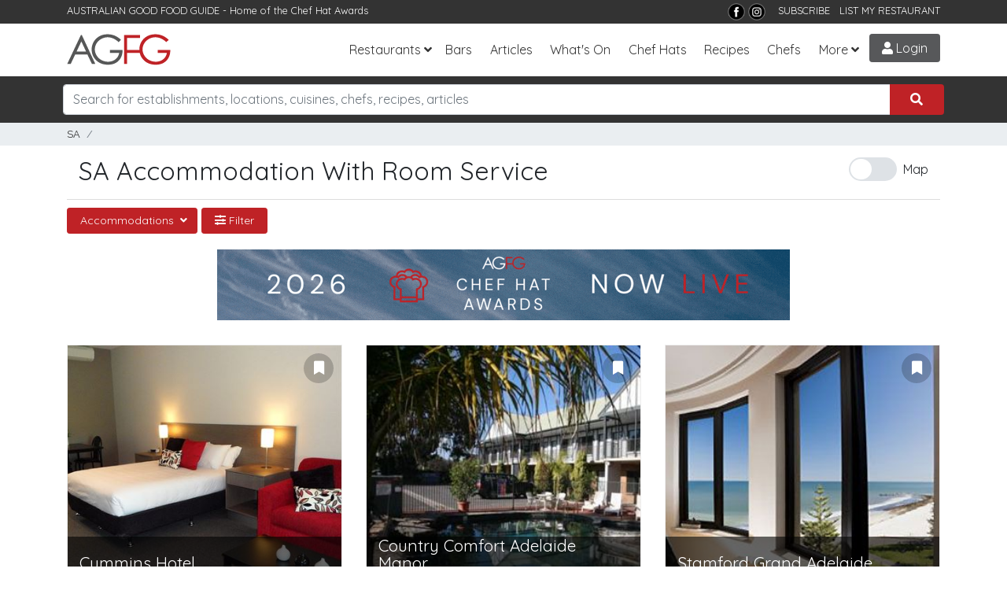

--- FILE ---
content_type: text/html; charset=utf-8
request_url: https://www.agfg.com.au/accommodations/sa/roomservice-category
body_size: 21238
content:

<!DOCTYPE html>
<html lang="en-AU">
<head>
    <title>Accommodation in SA With Room Service | AGFG</title>
<meta name="description" content="Room Service accommodation in SA. Photos, online bookings, ratings and reviews for accommodation with room service in SA" />
<meta property="og:title" content="Accommodation in SA With Room Service | AGFG" />
<meta property="og:description" content="Room Service accommodation in SA. Photos, online bookings, ratings and reviews for accommodation with room service in SA" />
<meta property="og:type" content="website" />
<meta property="og:site_name" content="AGFG" />

    <link rel="canonical" href="https://www.agfg.com.au/accommodations/sa/roomservice-category" />
    

    <meta http-equiv="Content-Type" content="text/html; charset=UTF-8" />
    <meta http-equiv="X-UA-Compatible" content="IE=edge" />
    <meta name="viewport" content="width=device-width, initial-scale=1">

    <link rel="apple-touch-icon" sizes="57x57" href="/images/ico/apple-icon-57x57.png">
    <link rel="apple-touch-icon" sizes="60x60" href="/images/ico/apple-icon-60x60.png">
    <link rel="apple-touch-icon" sizes="72x72" href="/images/ico/apple-icon-72x72.png">
    <link rel="apple-touch-icon" sizes="76x76" href="/images/ico/apple-icon-76x76.png">
    <link rel="apple-touch-icon" sizes="114x114" href="/images/ico/apple-icon-114x114.png">
    <link rel="apple-touch-icon" sizes="120x120" href="/images/ico/apple-icon-120x120.png">
    <link rel="apple-touch-icon" sizes="144x144" href="/images/ico/apple-icon-144x144.png">
    <link rel="apple-touch-icon" sizes="152x152" href="/images/ico/apple-icon-152x152.png">
    <link rel="apple-touch-icon" sizes="180x180" href="/images/ico/apple-icon-180x180.png">
    <link rel="icon" type="image/png" sizes="192x192" href="/images/ico/android-icon-192x192.png">
    <link rel="icon" type="image/png" sizes="32x32" href="/images/ico/favicon-32x32.png">
    <link rel="icon" type="image/png" sizes="96x96" href="/images/ico/favicon-96x96.png">
    <link rel="icon" type="image/png" sizes="16x16" href="/images/ico/favicon-16x16.png">
    <link rel="manifest" href="/images/ico/manifest.json">
    <meta name="msapplication-TileColor" content="#ffffff">
    <meta name="msapplication-TileImage" content="/images/ico/ms-icon-144x144.png">
    <meta name="theme-color" content="#ffffff">
    <meta name="apple-itunes-app" content="app-id=436728701">
    <meta name="google-play-app" content="app-id=com.agfg.app">

    <link rel="stylesheet" href="//fonts.googleapis.com/css?family=Quicksand">
    <link rel="stylesheet" href="//fonts.googleapis.com/css?family=Merriweather">
    <link rel="stylesheet" href="//fonts.googleapis.com/css?family=Raleway">
    <link rel="stylesheet" type="text/css" href="/plugins/bootstrap4/bootstrap.min.css" />
    <link rel="stylesheet" type="text/css" href="/plugins/slick/slick.css" />
    <link rel="stylesheet" type="text/css" href="/plugins/slick/slick-theme.css" />
    <link rel="stylesheet" type="text/css" href="/plugins/bootstrap-datepicker/css/bootstrap-datepicker3.min.css" />
    <link rel="stylesheet" type="text/css" href="/plugins/fontawesome/all.css" />
    <link rel="stylesheet" type="text/css" href="/plugins/toastr.min.css" />
    <link rel="stylesheet" type="text/css" href="/css/base.css?v=2.7" />

    <link rel="stylesheet" type="text/css" media="screen" href="https://www.agfg.com.au/plugins/select2/css/select2.min.css" />
<link rel="stylesheet" type="text/css" media="screen" href="https://www.agfg.com.au/plugins/select2/css/select2-bootstrap4.min.css" />


    <!-- Google Tag Manager -->
    <script>(function (w, d, s, l, i) {
            w[l] = w[l] || []; w[l].push({
                'gtm.start':
                    new Date().getTime(), event: 'gtm.js'
            }); var f = d.getElementsByTagName(s)[0],
                j = d.createElement(s), dl = l != 'dataLayer' ? '&l=' + l : ''; j.async = true; j.src =
                    'https://www.googletagmanager.com/gtm.js?id=' + i + dl; f.parentNode.insertBefore(j, f);
        })(window, document, 'script', 'dataLayer', 'GTM-5J3JTDN');</script>
    <!-- End Google Tag Manager -->

    <script type="text/javascript">

        //fb-pixel
        !function (f, b, e, v, n, t, s) {
            if (f.fbq) return; n = f.fbq = function () {
                n.callMethod ?
                    n.callMethod.apply(n, arguments) : n.queue.push(arguments)
            };
            if (!f._fbq) f._fbq = n; n.push = n; n.loaded = !0; n.version = '2.0';
            n.queue = []; t = b.createElement(e); t.async = !0;
            t.src = v; s = b.getElementsByTagName(e)[0];
            s.parentNode.insertBefore(t, s)
        }(window, document, 'script',
            'https://connect.facebook.net/en_US/fbevents.js');

        fbq('init', '801851906676322');
fbq('track', 'PageView');

    </script>
</head>

<body>
    <!-- Google Tag Manager (noscript) -->
    <noscript>
        <iframe src="https://www.googletagmanager.com/ns.html?id=GTM-5J3JTDN" height="0" width="0" style="display: none; visibility: hidden"></iframe>
    </noscript>
    <!-- End Google Tag Manager (noscript) -->

    <div id="fb-root"></div>
    <div class="wrap">

        

        <header class="header d-print-none">

            <div class="top-bar">
                <div class="container">
                    <div class="row">
                        <div class="col-md-6">
                            <span>AUSTRALIAN GOOD FOOD GUIDE</span> - Home of the <a href="/awards" title="Chat Hats">Chef Hat Awards</a>
                        </div>
                        <div class="col-md-6 text-right">
                            <!--<a href="https://www.nzgfg.co.nz/" alt="New Zealand Good Food Guide" class="site-switch">NZ</a>-->
                            <a href="https://www.facebook.com/ausgoodfoodguide" target="_blank" title="Facebook">
                                <img src="/images/layout/tb-facebook.png" alt="AGFG on Facebook" /></a>
                            <a href="https://www.instagram.com/ausgoodfood/" target="_blank" title="Instagram">
                                <img src="/images/layout/tb-instagram.png" alt="AGFG on Instagram" /></a>
                            &nbsp;&nbsp;
                            <a href="#" onclick="popupSubscribe();">SUBSCRIBE</a>&nbsp;&nbsp;
                            <a href="/agfg/listings/add-listing">LIST MY RESTAURANT</a>
                        </div>
                    </div>
                </div>
            </div>

            <nav class="navbar navbar-expand-lg">
                <div class="container">
                    <a href="/" class="navbar-brand">
                        <img src="/images/layout/logo.png" alt="AGFG - Australian Good Food Guide">
                    </a>
                    <button type="button" data-toggle="collapse" data-target="#navbarcollapse" aria-controls="navbarcollapse" aria-expanded="false" aria-label="Toggle navigation" class="navbar-toggler"><i class="fa fa-bars"></i></button><div id="navbarcollapse" class="collapse navbar-collapse"><ul class="navbar-nav ml-auto"><li class="nav-item dropdown"><a id="dd-restaurants" href="/restaurants" data-toggle="dropdown" aria-haspopup="true" aria-expanded="false" class="nav-link dropdown-toggle">Restaurants</a><div aria-labelledby="dd-restaurants" class="dropdown-menu"><a href="/awards" class="dropdown-item">Chef Hat Awards</a><a href="/restaurants/sydney" class="dropdown-item">Sydney</a><a href="/restaurants/melbourne" class="dropdown-item">Melbourne</a><a href="/restaurants/brisbane" class="dropdown-item">Brisbane</a><a href="/restaurants/perth" class="dropdown-item">Perth</a><a href="/restaurants/adelaide" class="dropdown-item">Adelaide</a><a href="/restaurants/darwin" class="dropdown-item">Darwin</a><a href="/restaurants/canberra" class="dropdown-item">Canberra</a><a href="/restaurants/hobart" class="dropdown-item">Hobart</a></div></li><li class="nav-item"><a href="/bars" class="nav-link">Bars</a></li>
<li class="nav-item"><a href="/articles" class="nav-link">Articles</a></li><li class="nav-item"><a href="/whatson" class="nav-link">What's On</a></li>
<li class="nav-item"><a href="/awards" class="nav-link">Chef Hats</a></li><li class="nav-item"><a href="/recipes" class="nav-link">Recipes</a></li><li class="nav-item"><a href="/chefs" class="nav-link">Chefs</a></li><li class="nav-item dropdown"><a id="dd-more" href="#" data-toggle="dropdown" aria-haspopup="true" aria-expanded="false" class="nav-link dropdown-toggle">More</a><div aria-labelledby="dd-more" class="dropdown-menu"><a href="/wineries" class="dropdown-item">Wineries</a>
<a href="/providores" class="dropdown-item">Providores</a><a href="/attractions" class="dropdown-item">Attractions</a>
<a href="/readerschoice" class="dropdown-item">Readers' Choice Awards</a>
<a href="/agfg/about" class="dropdown-item">About Us</a>
</div></li></ul></div><a href="/members/login" class="menu-btn login-btn login-trigger"><i class="fa fa-user"></i> Login</a>
                </div>
            </nav>
        </header>

        <section class="search d-print-none"><div class="container"><div class="search-bar"><div class="row"><div class="form-group col-lg-12"><div class="input-group"><input type="search" class="form-control search-box" name="search" id="searchbox" placeholder="Search for establishments, locations, cuisines, chefs, recipes, articles"><div class="input-group-append"><button class="btn search-submit" onclick='searchKeyword();'><i class="fas fa-search"></i></button></div></div><div id="search-suggest"><span>Suggested locations:</span><ul><li><a href="#" onclick="setLocation(true, 'restaurants/near-me');" class="btn btn-sm btn-outline-primary mb-1"><i class="fa fa-location-arrow"></i> Near Me</a></li><li><a href="/restaurants/sydney" class="btn btn-sm btn-outline-secondary">Sydney</a></li><li><a href="/restaurants/melbourne" class="btn btn-sm btn-outline-secondary">Melbourne</a></li><li><a href="/restaurants/brisbane" class="btn btn-sm btn-outline-secondary">Brisbane</a></li><li><a href="/restaurants/perth" class="btn btn-sm btn-outline-secondary">Perth</a></li><li><a href="/restaurants/adelaide" class="btn btn-sm btn-outline-secondary">Adelaide</a></li><li><a href="/restaurants/darwin" class="btn btn-sm btn-outline-secondary">Darwin</a></li><li><a href="/restaurants/canberra" class="btn btn-sm btn-outline-secondary">Canberra</a></li><li><a href="/restaurants/hobart" class="btn btn-sm btn-outline-secondary">Hobart</a></li></ul></div></div></div></div></div></section><section class="breadcrumb-bar d-print-none"><div class="container"><div class="row "><div class="col-lg-12"><ul class="breadcrumb"><li class="breadcrumb-item"><a href="https://www.agfg.com.au/accommodations/sa/roomservice-category">SA</a></li><li class="breadcrumb-item"><a href="https://www.agfg.com.au/accommodations//roomservice-category"></a></li><ul></div></div></div></section>

        
    <div id="main-content" class="container">

        <div class="row header-refine">
            <div class="col-md-8 results-heading">
                <h1>SA Accommodation With Room Service</h1>
            </div>
            <div class="col-md-4 results-buttons">
                <div id="ctl00_cphContent_divMapToggle" class="text-right">
                    <span class="switch d-none d-lg-block d-xl-block" id="showmap-button">
                        <input type="checkbox" onclick="toggleMap();" class="switch" id="map-switch"><label for="map-switch">Map</label>
                    </span>
                </div>
            </div>
            
        </div>

        <div class="row">
            <div id="refine-options" class="col-md-12">
                <div class="btn-group"><button class="btn btn-sm btn-primary dropdown-toggle" data-toggle="dropdown">Accommodations <span class="glyphicon glyphicon-chevron-down pull-right"></span></button> <div class="dropdown-menu"><a class="dropdown-item" href="https://www.agfg.com.au/attractions/sa">Attractions</a><a class="dropdown-item" href="https://www.agfg.com.au/bars/sa">Bars</a><a class="dropdown-item" href="https://www.agfg.com.au/events/sa">Events</a><a class="dropdown-item" href="https://www.agfg.com.au/providores/sa">Providores</a><a class="dropdown-item" href="https://www.agfg.com.au/restaurants/sa">Restaurants</a><a class="dropdown-item" href="https://www.agfg.com.au/wineries/sa">Wineries</a></div></div><div class="btn-group"><button class="btn btn-sm btn-primary refine-modal" rel="#filter-wrap"><i class="fas fa-sliders-h"></i> Filter</button></div>
            </div>
        </div>

        

        <div class="row">
            <div id="results-wrap" class="col-md-12">
                <div class="container" style="text-align:center;margin-top:0px;margin-bottom:30px">
<div class="promo-728">
<a href="https://www.agfg.com.au/PromoClick.aspx?id=249" target="_blank">
<img src="https://media1.agfg.com.au/images/promo/249.gif" class="img-fluid">
</a>
</div>
</div>
<div class="row block" id="results"><div class="col-12 col-sm-6 col-md-6 col-lg-4 masonry-item">
<a name="l13258" style="display:block;height:1px;"></a><div class="item listing-item"><div class="item-inner"><div class="image"><a href="https://www.agfg.com.au/accommodation/cummins-hotel-13258" class="listing-link" rel="13258"><img src="https://media1.agfg.com.au/images/listing/13258/hero-400.jpg" alt="Cummins Hotel" /></a></div><span class="listing-pin" style="display:none;" id="map-pin-1">1</span><div id="bookmark-13258" class="bookmark-result"><a href="#" onclick="addBookmark(13258);return false;" class="bookmark login-trigger" data-toggle="tooltip" title="Bookmark"><i class="fas fa-bookmark"></i></a></div><div class="info d-flex align-items-end justify-content-between"><div><h3><a href="https://www.agfg.com.au/accommodation/cummins-hotel-13258" class="listing-link" rel="13258">Cummins Hotel</a></h3><p class="type"><span class="price"><span class="active-price">$</span>$$$$</span>&nbsp;&nbsp;&nbsp;<span class="text-success">Open Now</span>
</p><p class="address"><a href="https://www.agfg.com.au/accommodations/eyre-peninsula/cummins">Cummins</a></p></div><div class="awards"></div><div class="latlong" id="13258+-34.266831000000000+135.726960000000000+1+Cummins Hotel+0++Cummins+https://www.agfg.com.au/accommodation/cummins-hotel-13258"></div></div></div><div class="more-content">
<span>Located at the hotel you can choose from the brand new Superior Rooms all with ensuite or the standard rooms with in the original building with shared bathrooms. A specifically built disabled Super...</span>
</div>
</div></div><div class="col-12 col-sm-6 col-md-6 col-lg-4 masonry-item">
<a name="l24573" style="display:block;height:1px;"></a><div class="item listing-item"><div class="item-inner"><div class="image"><a href="https://www.agfg.com.au/accommodation/country-comfort-adelaide-manor-24573" class="listing-link" rel="24573"><img src="https://media1.agfg.com.au/images/listing/24573/hero-300.jpg" alt="Country Comfort Adelaide Manor" /></a></div><span class="listing-pin" style="display:none;" id="map-pin-2">2</span><div id="bookmark-24573" class="bookmark-result"><a href="#" onclick="addBookmark(24573);return false;" class="bookmark login-trigger" data-toggle="tooltip" title="Bookmark"><i class="fas fa-bookmark"></i></a></div><div class="info d-flex align-items-end justify-content-between"><div><h3><a href="https://www.agfg.com.au/accommodation/country-comfort-adelaide-manor-24573" class="listing-link" rel="24573">Country Comfort Adelaide Manor</a></h3><p class="type"><span class="price"><span class="active-price">$</span>$$$$</span></p><p class="address"><a href="https://www.agfg.com.au/accommodations/adelaide/gepps-cross">Gepps Cross</a></p></div><div class="awards"></div><div class="latlong" id="24573+-34.845851000000000+138.600904000000000+2+Country Comfort Adelaide Manor+0++Gepps Cross+https://www.agfg.com.au/accommodation/country-comfort-adelaide-manor-24573"></div></div></div><div class="more-content">
<span>Providing the finest in accommodation and service in a warm homely atmosphere, Country Comfort Adelaide Manor welcomes you for an unforgettable vacation. Set in elegant surrounding, Country Comfort...</span>
</div>
</div></div><div class="col-12 col-sm-6 col-md-6 col-lg-4 masonry-item">
<a name="l13603" style="display:block;height:1px;"></a><div class="item listing-item"><div class="item-inner"><div class="image"><a href="https://www.agfg.com.au/accommodation/stamford-grand-adelaide-13603" class="listing-link" rel="13603"><img src="https://media1.agfg.com.au/images/listing/13603/hero-300.jpg" alt="Stamford Grand Adelaide" /></a></div><span class="listing-pin" style="display:none;" id="map-pin-3">3</span><div id="bookmark-13603" class="bookmark-result"><a href="#" onclick="addBookmark(13603);return false;" class="bookmark login-trigger" data-toggle="tooltip" title="Bookmark"><i class="fas fa-bookmark"></i></a></div><div class="info d-flex align-items-end justify-content-between"><div><h3><a href="https://www.agfg.com.au/accommodation/stamford-grand-adelaide-13603" class="listing-link" rel="13603">Stamford Grand Adelaide</a></h3><p class="type"><span class="price"><span class="active-price">$$</span>$$$</span></p><p class="address"><a href="https://www.agfg.com.au/accommodations/adelaide/glenelg">Glenelg</a></p></div><div class="awards"></div><div class="latlong" id="13603+-34.980461000000000+138.511602000000000+3+Stamford Grand Adelaide+0++Glenelg+https://www.agfg.com.au/accommodation/stamford-grand-adelaide-13603"></div></div></div><div class="more-content">
<span>Welcome to Stamford Grand Adelaide Hotel, one of Australia's leading resort style hotels, that boasts panoramic views of the ocean, city and Adelaide Hills.
Located right on the beachfront at Glen...</span>
</div>
</div></div><div class="col-12 col-sm-6 col-md-6 col-lg-4 masonry-item">
<a name="l13652" style="display:block;height:1px;"></a><div class="item listing-item"><div class="item-inner"><div class="image"><a href="https://www.agfg.com.au/accommodation/mick-osheas-irish-pub-and-motel-13652" class="listing-link" rel="13652"><img src="https://media1.agfg.com.au/images/listing/13652/hero-400.jpg" alt="Mick O'Shea's Irish Pub And Motel" /></a></div><span class="listing-pin" style="display:none;" id="map-pin-4">4</span><div id="bookmark-13652" class="bookmark-result"><a href="#" onclick="addBookmark(13652);return false;" class="bookmark login-trigger" data-toggle="tooltip" title="Bookmark"><i class="fas fa-bookmark"></i></a></div><div class="info d-flex align-items-end justify-content-between"><div><h3 class="h3-med"><a href="https://www.agfg.com.au/accommodation/mick-osheas-irish-pub-and-motel-13652" class="listing-link" rel="13652">Mick O'Shea's Irish Pub And Motel</a></h3><p class="type"><span class="price"><span class="active-price">$</span>$$$$</span>&nbsp;&nbsp;&nbsp;<span class="text-success">Open Now</span>
</p><p class="address"><a href="https://www.agfg.com.au/accommodations/adelaide/hackham">Hackham</a></p></div><div class="awards"></div><div class="latlong" id="13652+-35.157254000000000+138.520400500000000+4+Mick O'Shea's Irish Pub And Motel+0++Hackham+https://www.agfg.com.au/accommodation/mick-osheas-irish-pub-and-motel-13652"></div></div></div><div class="more-content">
<span>Mick O'Shea's is a traditional Irish Pub, nestled in the gently rolling hills of the Southern Vales, gateway to the world renown wine district of McLaren Vale and the Fleurieu Peninsula, only a 30 ...</span>
</div>
</div></div><div class="col-12 col-sm-6 col-md-6 col-lg-4 masonry-item">
<a name="l24719" style="display:block;height:1px;"></a><div class="item listing-item"><div class="item-inner"><div class="image"><a href="https://www.agfg.com.au/accommodation/the-soho-hotel-24719" class="listing-link" rel="24719"><img src="https://media1.agfg.com.au/images/listing/24719/hero-300.jpg" alt="The Soho Hotel" /></a></div><span class="listing-pin" style="display:none;" id="map-pin-5">5</span><div id="bookmark-24719" class="bookmark-result"><a href="#" onclick="addBookmark(24719);return false;" class="bookmark login-trigger" data-toggle="tooltip" title="Bookmark"><i class="fas fa-bookmark"></i></a></div><div class="info d-flex align-items-end justify-content-between"><div><h3><a href="https://www.agfg.com.au/accommodation/the-soho-hotel-24719" class="listing-link" rel="24719">The Soho Hotel</a></h3><p class="type"><span class="price"><span class="active-price">$</span>$$$$</span></p><p class="address"><a href="https://www.agfg.com.au/accommodations/adelaide/adelaide-city">Adelaide CBD</a></p></div><div class="awards"></div><div class="latlong" id="24719+-34.926369000000000+138.610373000000000+5+The Soho Hotel+0++Adelaide CBD+https://www.agfg.com.au/accommodation/the-soho-hotel-24719"></div></div></div><div class="more-content">
<span>The Soho Hotel, an Ascend Hotel Collection Member boasts a rooftop deck where guests can relax with cocktails by the heated pool overlooking Adelaide's city skyline. Each guest room features origin...</span>
</div>
</div></div><div class="col-12 col-sm-6 col-md-6 col-lg-4 masonry-item">
<a name="l13635" style="display:block;height:1px;"></a><div class="item listing-item"><div class="item-inner"><div class="image"><a href="https://www.agfg.com.au/accommodation/walkers-arms-hotel-13635" class="listing-link" rel="13635"><img src="https://media1.agfg.com.au/images/listing/13635/hero-300.jpg" alt="Walkers Arms Hotel" /></a></div><span class="listing-pin" style="display:none;" id="map-pin-6">6</span><div id="bookmark-13635" class="bookmark-result"><a href="#" onclick="addBookmark(13635);return false;" class="bookmark login-trigger" data-toggle="tooltip" title="Bookmark"><i class="fas fa-bookmark"></i></a></div><div class="info d-flex align-items-end justify-content-between"><div><h3><a href="https://www.agfg.com.au/accommodation/walkers-arms-hotel-13635" class="listing-link" rel="13635">Walkers Arms Hotel</a></h3><p class="type"><span class="price"><span class="active-price">$$</span>$$$</span></p><p class="address"><a href="https://www.agfg.com.au/accommodations/adelaide/walkerville">Walkerville</a></p></div><div class="awards"></div><div class="latlong" id="13635+-34.889820000000000+138.613436000000000+6+Walkers Arms Hotel+0++Walkerville+https://www.agfg.com.au/accommodation/walkers-arms-hotel-13635"></div></div></div><div class="more-content">
<span>The Walkers Arms features Eco-Sensitive Accommodation, with 12 deluxe and 8 Spa rooms.</span>
</div>
</div></div><div class="col-12 col-sm-6 col-md-6 col-lg-4 masonry-item">
<div class="promo-300" style="text-align:center;margin:0 0 30px 0;">
<a href="https://www.agfg.com.au/PromoClick.aspx?id=248" target="_blank">
<img src="https://media1.agfg.com.au/images/promo/248.gif" width="300">
</a>
</div>
</div>
<div class="col-12 col-sm-6 col-md-6 col-lg-4 masonry-item">
<a name="l20359" style="display:block;height:1px;"></a><div class="item listing-item"><div class="item-inner"><div class="image"><a href="https://www.agfg.com.au/accommodation/coastview-motor-inn-20359" class="listing-link" rel="20359"><img src="https://media1.agfg.com.au/images/listing/20359/hero-300.jpg" alt="Coastview Motor Inn" /></a></div><span class="listing-pin" style="display:none;" id="map-pin-7">7</span><div id="bookmark-20359" class="bookmark-result"><a href="#" onclick="addBookmark(20359);return false;" class="bookmark login-trigger" data-toggle="tooltip" title="Bookmark"><i class="fas fa-bookmark"></i></a></div><div class="info d-flex align-items-end justify-content-between"><div><h3><a href="https://www.agfg.com.au/accommodation/coastview-motor-inn-20359" class="listing-link" rel="20359">Coastview Motor Inn</a></h3><p class="type"><span class="price"><span class="active-price">$$</span>$$$</span></p><p class="address"><a href="https://www.agfg.com.au/accommodations/adelaide/noarlunga">Port Noarlunga</a></p></div><div class="awards"></div><div class="latlong" id="20359+-35.167097000000000+138.468785000000000+7+Coastview Motor Inn+0++Port Noarlunga+https://www.agfg.com.au/accommodation/coastview-motor-inn-20359"></div></div></div><div class="more-content">
<span>Set on the picturesque beachfront of Port Noarlunga South in the McLaren Vale wine region, Coast Motel and Apartments offers the space of self-contained ocean view suites with hotel luxuries such a...</span>
</div>
</div></div><div class="col-12 col-sm-6 col-md-6 col-lg-4 masonry-item">
<a name="l13604" style="display:block;height:1px;"></a><div class="item listing-item"><div class="item-inner"><div class="image"><a href="https://www.agfg.com.au/accommodation/oaks-plaza-pier-13604" class="listing-link" rel="13604"><img src="https://media1.agfg.com.au/images/listing/13604/hero-300.jpg" alt="Oaks Plaza Pier" /></a></div><span class="listing-pin" style="display:none;" id="map-pin-8">8</span><div id="bookmark-13604" class="bookmark-result"><a href="#" onclick="addBookmark(13604);return false;" class="bookmark login-trigger" data-toggle="tooltip" title="Bookmark"><i class="fas fa-bookmark"></i></a></div><div class="info d-flex align-items-end justify-content-between"><div><h3><a href="https://www.agfg.com.au/accommodation/oaks-plaza-pier-13604" class="listing-link" rel="13604">Oaks Plaza Pier</a></h3><p class="type"><span class="price"><span class="active-price">$$</span>$$$</span></p><p class="address"><a href="https://www.agfg.com.au/accommodations/adelaide/glenelg">Glenelg</a></p></div><div class="awards"></div><div class="latlong" id="13604+-34.977233000000000+138.511380000000000+8+Oaks Plaza Pier+0++Glenelg+https://www.agfg.com.au/accommodation/oaks-plaza-pier-13604"></div></div></div><div class="more-content">
<span>The perfect haven to unwind away from your busy lifestyle with an enviable address on Glenelg's foreshore and the beach at your door.</span>
</div>
</div></div><div class="col-12 col-sm-6 col-md-6 col-lg-4 masonry-item">
<a name="l13444" style="display:block;height:1px;"></a><div class="item listing-item"><div class="item-inner"><div class="image"><a href="https://www.agfg.com.au/accommodation/federal-hotelmotel-13444" class="listing-link" rel="13444"><img src="https://media1.agfg.com.au/images/listing/13444/hero-300.jpg" alt="Federal Hotel/Motel" /></a></div><span class="listing-pin" style="display:none;" id="map-pin-9">9</span><div id="bookmark-13444" class="bookmark-result"><a href="#" onclick="addBookmark(13444);return false;" class="bookmark login-trigger" data-toggle="tooltip" title="Bookmark"><i class="fas fa-bookmark"></i></a></div><div class="info d-flex align-items-end justify-content-between"><div><h3><a href="https://www.agfg.com.au/accommodation/federal-hotelmotel-13444" class="listing-link" rel="13444">Federal Hotel/Motel</a></h3><p class="type"><span class="price"><span class="active-price">$</span>$$$$</span></p><p class="address"><a href="https://www.agfg.com.au/accommodations/limestone-coast/mt-gambier">Mount Gambier</a></p></div><div class="awards"></div><div class="latlong" id="13444+-37.830476000000000+140.786193000000000+9+Federal Hotel/Motel+0++Mount Gambier+https://www.agfg.com.au/accommodation/federal-hotelmotel-13444"></div></div></div><div class="more-content">
<span>Just a 4-minute drive from Blue Lake Reserve, Federal Hotel Mt Gambier features an Ã  la carte restaurant and a bar. All rooms offer a TV and a refrigerator.</span>
</div>
</div></div><div class="col-12 col-sm-6 col-md-6 col-lg-4 masonry-item">
<a name="l15025" style="display:block;height:1px;"></a><div class="item listing-item"><div class="item-inner"><div class="image"><a href="https://www.agfg.com.au/accommodation/william-macintosh-15025" class="listing-link" rel="15025"><img src="https://media1.agfg.com.au/images/listing/15025/hero-400.jpg" alt="William Macintosh" /></a></div><span class="listing-pin" style="display:none;" id="map-pin-10">10</span><div id="bookmark-15025" class="bookmark-result"><a href="#" onclick="addBookmark(15025);return false;" class="bookmark login-trigger" data-toggle="tooltip" title="Bookmark"><i class="fas fa-bookmark"></i></a></div><div class="info d-flex align-items-end justify-content-between"><div><h3><a href="https://www.agfg.com.au/accommodation/william-macintosh-15025" class="listing-link" rel="15025">William Macintosh</a></h3><p class="type"><span class="price"><span class="active-price">$</span>$$$$</span>&nbsp;&nbsp;&nbsp;<span class="text-success">Open Now</span>
</p><p class="address"><a href="https://www.agfg.com.au/accommodations/limestone-coast/naracoorte">Naracoorte</a></p></div><div class="awards"></div><div class="latlong" id="15025+-36.943923998270720+140.724263191223140+10+William Macintosh+0++Naracoorte+https://www.agfg.com.au/accommodation/william-macintosh-15025"></div></div></div><div class="more-content">
<span>William Macintosh, located in the heart of Naracoorte in South Australia's Coonawarra region, offers a unique accommodation experience that blends comfort with local charm. Guests can enjoy a pictu...</span>
</div>
</div></div><div class="col-12 col-sm-6 col-md-6 col-lg-4 masonry-item">
<a name="l13338" style="display:block;height:1px;"></a><div class="item listing-item"><div class="item-inner"><div class="image"><a href="https://www.agfg.com.au/accommodation/hotel-victor-13338" class="listing-link" rel="13338"><img src="https://media1.agfg.com.au/images/listing/13338/hero-300.jpg" alt="Hotel Victor" /></a></div><span class="listing-pin" style="display:none;" id="map-pin-11">11</span><div id="bookmark-13338" class="bookmark-result"><a href="#" onclick="addBookmark(13338);return false;" class="bookmark login-trigger" data-toggle="tooltip" title="Bookmark"><i class="fas fa-bookmark"></i></a></div><div class="info d-flex align-items-end justify-content-between"><div><h3><a href="https://www.agfg.com.au/accommodation/hotel-victor-13338" class="listing-link" rel="13338">Hotel Victor</a></h3><p class="type"><span class="price"><span class="active-price">$</span>$$$$</span></p><p class="address"><a href="https://www.agfg.com.au/accommodations/mclaren-vale-fleurieu/victor-harbor">Victor Harbor</a></p></div><div class="awards"></div><div class="latlong" id="13338+-35.557201000000000+138.618880000000000+11+Hotel Victor+0++Victor Harbor+https://www.agfg.com.au/accommodation/hotel-victor-13338"></div></div></div><div class="more-content">
<span>Hotel Victor offers free WiFi and rooms with air conditioning, a kitchenette and dining area, private bathroom, shower and free toiletries. The property features a restaurant and bar on site.</span>
</div>
</div></div><div class="col-12 col-sm-6 col-md-6 col-lg-4 masonry-item">
<a name="l13354" style="display:block;height:1px;"></a><div class="item listing-item"><div class="item-inner"><div class="image"><a href="https://www.agfg.com.au/accommodation/st-francis-winery-resort-13354" class="listing-link" rel="13354"><img src="https://media1.agfg.com.au/images/listing/13354/hero-300.jpg" alt="St Francis Winery Resort" /></a></div><span class="listing-pin" style="display:none;" id="map-pin-12">12</span><div id="bookmark-13354" class="bookmark-result"><a href="#" onclick="addBookmark(13354);return false;" class="bookmark login-trigger" data-toggle="tooltip" title="Bookmark"><i class="fas fa-bookmark"></i></a></div><div class="info d-flex align-items-end justify-content-between"><div><h3><a href="https://www.agfg.com.au/accommodation/st-francis-winery-resort-13354" class="listing-link" rel="13354">St Francis Winery Resort</a></h3><p class="type"><span class="price"><span class="active-price">$</span>$$$$</span></p><p class="address"><a href="https://www.agfg.com.au/accommodations/mclaren-vale-fleurieu/old-reynella">Old Reynella</a></p></div><div class="awards"></div><div class="latlong" id="13354+-35.090019000000000+138.539097000000000+12+St Francis Winery Resort+0++Old Reynella+https://www.agfg.com.au/accommodation/st-francis-winery-resort-13354"></div></div></div><div class="more-content">
<span>Just 25 minutes from Adelaide, the airport & casino. Situated in a green valley overlooking Lake Carew Reynell this European style resort offers accommodation, conference & convention facilities.</span>
</div>
</div></div><div class="col-12 col-sm-6 col-md-6 col-lg-4 masonry-item">
<a name="l32646" style="display:block;height:1px;"></a><div class="item listing-item"><div class="item-inner"><div class="image"><a href="https://www.agfg.com.au/accommodation/hotel-grand-chancellor-adelaide-32646" class="listing-link" rel="32646"><img src="https://media1.agfg.com.au/images/listing/32646/hero-300.jpg" alt="Hotel Grand Chancellor Adelaide" /></a></div><span class="listing-pin" style="display:none;" id="map-pin-13">13</span><div id="bookmark-32646" class="bookmark-result"><a href="#" onclick="addBookmark(32646);return false;" class="bookmark login-trigger" data-toggle="tooltip" title="Bookmark"><i class="fas fa-bookmark"></i></a></div><div class="info d-flex align-items-end justify-content-between"><div><h3 class="h3-med"><a href="https://www.agfg.com.au/accommodation/hotel-grand-chancellor-adelaide-32646" class="listing-link" rel="32646">Hotel Grand Chancellor Adelaide</a></h3><p class="type"><span class="price"><span class="active-price">$</span>$$$$</span></p><p class="address"><a href="https://www.agfg.com.au/accommodations/adelaide/adelaide-city">Adelaide CBD</a></p></div><div class="awards"></div><div class="latlong" id="32646+-34.923231200000000+138.596880900000000+13+Hotel Grand Chancellor Adelaide+0++Adelaide CBD+https://www.agfg.com.au/accommodation/hotel-grand-chancellor-adelaide-32646"></div></div></div><div class="more-content">
<span>The 4.5 star Hotel Grand Chancellor Adelaide on Hindley, is conveniently located in downtown Adelaide, just 3 minutes walk from the Convention Centre and a short stroll from the vibrant Rundle Mall...</span>
</div>
</div></div><div class="col-12 col-sm-6 col-md-6 col-lg-4 masonry-item">
<a name="l13661" style="display:block;height:1px;"></a><div class="item listing-item"><div class="item-inner"><div class="image"><a href="https://www.agfg.com.au/accommodation/adina-apartment-hotel-adelaide-treasury-13661" class="listing-link" rel="13661"><img src="https://media1.agfg.com.au/images/listing/13661/hero-300.jpg" alt="Adina Apartment Hotel Adelaide Treasury" /></a></div><span class="listing-pin" style="display:none;" id="map-pin-14">14</span><div id="bookmark-13661" class="bookmark-result"><a href="#" onclick="addBookmark(13661);return false;" class="bookmark login-trigger" data-toggle="tooltip" title="Bookmark"><i class="fas fa-bookmark"></i></a></div><div class="info d-flex align-items-end justify-content-between"><div><h3 class="h3-med"><a href="https://www.agfg.com.au/accommodation/adina-apartment-hotel-adelaide-treasury-13661" class="listing-link" rel="13661">Adina Apartment Hotel Adelaide Treasury</a></h3><p class="type"><span class="price"><span class="active-price">$$</span>$$$</span></p><p class="address"><a href="https://www.agfg.com.au/accommodations/adelaide/adelaide-city">Adelaide CBD</a></p></div><div class="awards"></div><div class="latlong" id="13661+-34.926687000000000+138.600903000000000+14+Adina Apartment Hotel Adelaide Treasury+0++Adelaide CBD+https://www.agfg.com.au/accommodation/adina-apartment-hotel-adelaide-treasury-13661"></div></div></div><div class="more-content">
<span>With an exclusive location on Victoria Square, in the heart of the city, Adina Apartment Hotel occupies the heritage-listed former Treasury Building. It boasts impressive interiors and facilities. ...</span>
</div>
</div></div><div class="col-12 col-sm-6 col-md-6 col-lg-4 masonry-item">
<a name="l13670" style="display:block;height:1px;"></a><div class="item listing-item"><div class="item-inner"><div class="image"><a href="https://www.agfg.com.au/accommodation/hotel-richmond-13670" class="listing-link" rel="13670"><img src="https://media1.agfg.com.au/images/listing/13670/hero-300.jpg" alt="Hotel Richmond" /></a></div><span class="listing-pin" style="display:none;" id="map-pin-15">15</span><div id="bookmark-13670" class="bookmark-result"><a href="#" onclick="addBookmark(13670);return false;" class="bookmark login-trigger" data-toggle="tooltip" title="Bookmark"><i class="fas fa-bookmark"></i></a></div><div class="info d-flex align-items-end justify-content-between"><div><h3><a href="https://www.agfg.com.au/accommodation/hotel-richmond-13670" class="listing-link" rel="13670">Hotel Richmond</a></h3><p class="type"><span class="price"><span class="active-price">$$</span>$$$</span></p><p class="address"><a href="https://www.agfg.com.au/accommodations/adelaide/adelaide-city">Adelaide CBD</a></p></div><div class="awards"></div><div class="latlong" id="13670+-34.922267000000000+138.604157000000000+15+Hotel Richmond+0++Adelaide CBD+https://www.agfg.com.au/accommodation/hotel-richmond-13670"></div></div></div><div class="more-content">
<span>an oasis for the discerning traveller and offering modern facilities in an original 1920s Art Deco building.</span>
</div>
</div></div><div class="col-12 col-sm-6 col-md-6 col-lg-4 masonry-item">
<a name="l13657" style="display:block;height:1px;"></a><div class="item listing-item"><div class="item-inner"><div class="image"><a href="https://www.agfg.com.au/accommodation/adelaide-riviera-13657" class="listing-link" rel="13657"><img src="https://media1.agfg.com.au/images/listing/13657/hero-300.jpg" alt="Adelaide Riviera" /></a></div><span class="listing-pin" style="display:none;" id="map-pin-16">16</span><div id="bookmark-13657" class="bookmark-result"><a href="#" onclick="addBookmark(13657);return false;" class="bookmark login-trigger" data-toggle="tooltip" title="Bookmark"><i class="fas fa-bookmark"></i></a></div><div class="info d-flex align-items-end justify-content-between"><div><h3><a href="https://www.agfg.com.au/accommodation/adelaide-riviera-13657" class="listing-link" rel="13657">Adelaide Riviera</a></h3><p class="type"><span class="price"><span class="active-price">$$</span>$$$</span></p><p class="address"><a href="https://www.agfg.com.au/accommodations/adelaide/adelaide-city">Adelaide CBD</a></p></div><div class="awards"></div><div class="latlong" id="13657+-34.922530000000000+138.589872000000000+16+Adelaide Riviera+0++Adelaide CBD+https://www.agfg.com.au/accommodation/adelaide-riviera-13657"></div></div></div><div class="more-content">
<span>Conveniently located in the heart of the beautifully landscaped city of Adelaide. Offering friendly affordable service only a short distance from city, shopping, entertainment and dining facilities...</span>
</div>
</div></div><div class="col-12 col-sm-6 col-md-6 col-lg-4 masonry-item">
<a name="l13624" style="display:block;height:1px;"></a><div class="item listing-item"><div class="item-inner"><div class="image"><a href="https://www.agfg.com.au/accommodation/comfort-hotel-adelaide-meridien-13624" class="listing-link" rel="13624"><img src="https://media1.agfg.com.au/images/listing/13624/hero-300.jpg" alt="Comfort Hotel Adelaide Meridien" /></a></div><span class="listing-pin" style="display:none;" id="map-pin-17">17</span><div id="bookmark-13624" class="bookmark-result"><a href="#" onclick="addBookmark(13624);return false;" class="bookmark login-trigger" data-toggle="tooltip" title="Bookmark"><i class="fas fa-bookmark"></i></a></div><div class="info d-flex align-items-end justify-content-between"><div><h3 class="h3-med"><a href="https://www.agfg.com.au/accommodation/comfort-hotel-adelaide-meridien-13624" class="listing-link" rel="13624">Comfort Hotel Adelaide Meridien</a></h3><p class="type"><span class="price"><span class="active-price">$$</span>$$$</span></p><p class="address"><a href="https://www.agfg.com.au/accommodations/adelaide/north-adelaide">North Adelaide</a></p></div><div class="awards"></div><div class="latlong" id="13624+-34.905934000000000+138.610293000000000+17+Comfort Hotel Adelaide Meridien+0++North Adelaide+https://www.agfg.com.au/accommodation/comfort-hotel-adelaide-meridien-13624"></div></div></div><div class="more-content">
<span>Comfort Hotel Adelaide Meridien offers the highest standards of service and quality accommodation that are required for an unforgettable stay. Located in fashionable Melbourne Street, the  Comfort ...</span>
</div>
</div></div><div class="col-12 col-sm-6 col-md-6 col-lg-4 masonry-item">
<a name="l13341" style="display:block;height:1px;"></a><div class="item listing-item"><div class="item-inner"><div class="image"><a href="https://www.agfg.com.au/accommodation/wintersun-motel-13341" class="listing-link" rel="13341"><img src="https://media1.agfg.com.au/images/listing/13341/hero-300.jpg" alt="Wintersun Motel" /></a></div><span class="listing-pin" style="display:none;" id="map-pin-18">18</span><div id="bookmark-13341" class="bookmark-result"><a href="#" onclick="addBookmark(13341);return false;" class="bookmark login-trigger" data-toggle="tooltip" title="Bookmark"><i class="fas fa-bookmark"></i></a></div><div class="info d-flex align-items-end justify-content-between"><div><h3><a href="https://www.agfg.com.au/accommodation/wintersun-motel-13341" class="listing-link" rel="13341">Wintersun Motel</a></h3><p class="type"><span class="price"><span class="active-price">$</span>$$$$</span></p><p class="address"><a href="https://www.agfg.com.au/accommodations/mclaren-vale-fleurieu/victor-harbor">Victor Harbor</a></p></div><div class="awards"></div><div class="latlong" id="13341+-35.545285000000000+138.627665000000000+18+Wintersun Motel+0++Victor Harbor+https://www.agfg.com.au/accommodation/wintersun-motel-13341"></div></div></div><div class="more-content">
<span>When staying at Wintersun Motel, guests can walk across the road to the beach or to Victor Harbor town centre, just a 12-minute drive away.</span>
</div>
</div></div><div class="col-12 col-sm-6 col-md-6 col-lg-4 masonry-item">
<a name="l20153" style="display:block;height:1px;"></a><div class="item listing-item"><div class="item-inner"><div class="image"><a href="https://www.agfg.com.au/accommodation/whyalla-foreshore-motor-inn-20153" class="listing-link" rel="20153"><img src="https://media1.agfg.com.au/images/listing/20153/hero-300.jpg" alt="Whyalla Foreshore Motor Inn" /></a></div><span class="listing-pin" style="display:none;" id="map-pin-19">19</span><div id="bookmark-20153" class="bookmark-result"><a href="#" onclick="addBookmark(20153);return false;" class="bookmark login-trigger" data-toggle="tooltip" title="Bookmark"><i class="fas fa-bookmark"></i></a></div><div class="info d-flex align-items-end justify-content-between"><div><h3><a href="https://www.agfg.com.au/accommodation/whyalla-foreshore-motor-inn-20153" class="listing-link" rel="20153">Whyalla Foreshore Motor Inn</a></h3><p class="type"><span class="price"><span class="active-price">$</span>$$$$</span>&nbsp;&nbsp;&nbsp;<span class="text-success">Open Now</span>
</p><p class="address"><a href="https://www.agfg.com.au/accommodations/eyre-peninsula/whyalla">Whyalla</a></p></div><div class="awards"></div><div class="latlong" id="20153+-33.040079782332540+137.585497565815000+19+Whyalla Foreshore Motor Inn+0++Whyalla+https://www.agfg.com.au/accommodation/whyalla-foreshore-motor-inn-20153"></div></div></div><div class="more-content">
<span>With only 20 Steps from your Room you are Surrounded by the Gorgeous Ada Ryan Gardens or The Stunning Whyalla Foreshore & Marina.</span>
</div>
</div></div><div class="col-12 col-sm-6 col-md-6 col-lg-4 masonry-item">
<a name="l13247" style="display:block;height:1px;"></a><div class="item listing-item"><div class="item-inner"><div class="image"><a href="https://www.agfg.com.au/accommodation/highway-1-motel-13247" class="listing-link" rel="13247"><img src="https://media1.agfg.com.au/images/listing/13247/hero-300.jpg" alt="Highway 1  Motel" /></a></div><span class="listing-pin" style="display:none;" id="map-pin-20">20</span><div id="bookmark-13247" class="bookmark-result"><a href="#" onclick="addBookmark(13247);return false;" class="bookmark login-trigger" data-toggle="tooltip" title="Bookmark"><i class="fas fa-bookmark"></i></a></div><div class="info d-flex align-items-end justify-content-between"><div><h3><a href="https://www.agfg.com.au/accommodation/highway-1-motel-13247" class="listing-link" rel="13247">Highway 1  Motel</a></h3><p class="type"><span class="price"><span class="active-price">$</span>$$$$</span></p><p class="address"><a href="https://www.agfg.com.au/accommodations/eyre-peninsula/ceduna">Ceduna</a></p></div><div class="awards"></div><div class="latlong" id="13247+-32.113811000000000+133.672348000000000+20+Highway 1  Motel+0++Ceduna+https://www.agfg.com.au/accommodation/highway-1-motel-13247"></div></div></div><div class="more-content">
<span>Highway One Motel offers accommodation in Ceduna. Free private parking is available on site.  All rooms are fitted with a flat-screen TV. Certain units feature a seating area for your convenience. ...</span>
</div>
</div></div></div>
                <div id="load-more-wrap" class="load-more">
<input type="hidden" id="page-number" value="1">
<input type="hidden" id="max-page" value="10">
<div id="loader" class="more-loader" style="display:none;"></div>
<button id="load-more" class="btn btn-primary">Load More</button>
</div>

            </div>

            <div class="col-md-6">
                <div class="map-wrapper">
                    <div id="results-map"></div>
                </div>
            </div>
        </div>

    </div>

    <!-- common modal-->
    <div class="modal" id="mdl-common" tabindex="-1" role="dialog">
        <div class="modal-dialog modal-lg" role="document">
            <div class="modal-content">
                <div class="modal-header">
                    <h4 class="modal-title">Filter</h4>
                    <button type="button" class="close" data-dismiss="modal" aria-label="Close"><span aria-hidden="true">&times;</span></button>
                </div>
                <div class="modal-body filter-modal">
                </div>
            </div>
        </div>
    </div>

    <div id="filter-wrap" style="display:none;"><button class="btn btn-block btn-primary" onclick="applyFilters();">Apply Filters</button><div class="filter-inner"><div class="refine-panel container"><div class="form-row"><label class="col-3 col-form-label">Sort By:</label><div class="col-9"><select class="form-control" id="sort-by"><option value="">Our Picks</option><option value="az">Name A-Z</option><option value="za">Name Z-A</option><option value="price-asc">Price (Low-High)</option></select></div></div></div><div class="refine-panel container"><div class="form-row"><label class="col-3 col-form-label">Type:</label><div class="col-9"><select class="form-control" id="filter-type"><option value="restaurants">Restaurants</option><option value="accommodations" selected="selected">Accommodation</option><option value="wineries">Wineries</option><option value="bars">Bars</option><option value="attractions">Attractions</option><option value="providores">Providores</option><option value="events">Events</option></select></div></div><div class="form-row"><label class="col-3 col-form-label">Keyword:</label><div class="col-9"><input type="text" placeholder="Enter a keyword" class="form-control" id="filter-keyword" value="" /></div></div><div class="form-row"><label class="col-3 col-form-label">Location <small><a href="#" onclick="updateLocation('near-me', 'Near Me');"><i class="fas fa-crosshairs"></i> Near Me</a></small></label><div class="col-9"><input type="text" placeholder="Search for a location" class="form-control" id="filter-location" value="South Australia" /><div class="location-suggest"><h6>Some popular suburbs</h6><div class="row mb-10"><div class="col-md-4 col-sm-12"><a href="#" onclick="updateLocation('adelaide/adelaide-city','Adelaide CBD');">Adelaide CBD</a></div><div class="col-md-4 col-sm-12"><a href="#" onclick="updateLocation('limestone-coast/mt-gambier','Mount Gambier');">Mount Gambier</a></div><div class="col-md-4 col-sm-12"><a href="#" onclick="updateLocation('mclaren-vale-fleurieu/victor-harbor','Victor Harbor');">Victor Harbor</a></div><div class="col-md-4 col-sm-12"><a href="#" onclick="updateLocation('adelaide/north-adelaide','North Adelaide');">North Adelaide</a></div><div class="col-md-4 col-sm-12"><a href="#" onclick="updateLocation('adelaide/glenelg','Glenelg');">Glenelg</a></div><div class="col-md-4 col-sm-12"><a href="#" onclick="updateLocation('eyre-peninsula/port-lincoln','Port Lincoln');">Port Lincoln</a></div><div class="col-md-4 col-sm-12"><a href="#" onclick="updateLocation('limestone-coast/robe','Robe');">Robe</a></div><div class="col-md-4 col-sm-12"><a href="#" onclick="updateLocation('kangaroo-island/kingscote','Kingscote');">Kingscote</a></div><div class="col-md-4 col-sm-12"><a href="#" onclick="updateLocation('flinders-ranges-outback/coober-pedy','Coober Pedy');">Coober Pedy</a></div></div><h6>Some popular regions</h6><div class="row mb-10"><div class="col-md-6 col-sm-12"><a href="#" onclick="updateLocation('adelaide','Adelaide');">Adelaide</a></div><div class="col-md-6 col-sm-12"><a href="#" onclick="updateLocation('mclaren-vale-fleurieu','Mclaren Vale & The Fleurieu Peninsula');">Mclaren Vale & The Fleurieu Peninsula</a></div><div class="col-md-6 col-sm-12"><a href="#" onclick="updateLocation('limestone-coast','Coonawarra and the Limestone Coast');">Coonawarra and the Limestone Coast</a></div><div class="col-md-6 col-sm-12"><a href="#" onclick="updateLocation('eyre-peninsula','Eyre Peninsula');">Eyre Peninsula</a></div><div class="col-md-6 col-sm-12"><a href="#" onclick="updateLocation('flinders-ranges-outback','Flinders Ranges & Outback');">Flinders Ranges & Outback</a></div><div class="col-md-6 col-sm-12"><a href="#" onclick="updateLocation('kangaroo-island','Kangaroo Island');">Kangaroo Island</a></div><div class="col-md-6 col-sm-12"><a href="#" onclick="updateLocation('clare-valley','Clare Valley');">Clare Valley</a></div><div class="col-md-6 col-sm-12"><a href="#" onclick="updateLocation('barossa','Barossa');">Barossa</a></div><div class="col-md-6 col-sm-12"><a href="#" onclick="updateLocation('murraylands','Murraylands');">Murraylands</a></div></div></div></div></div><div class="form-row" id="form-categories"><label class="col-3 col-form-label">Categories:</label><div class="col-9"><select multiple class="form-control" id="filter-category"><option value="32">Air Conditioning</option><option value="30">Bath</option><option value="15">BBQ Area</option><option value="3">Bush Views</option><option value="13">Business Centre</option><option value="42">Cable TV</option><option value="1">City Views</option><option value="11">Coffee Shop/Cafe</option><option value="38">Cooking facilities</option><option value="28">Currency Exchange</option><option value="24">Day Spa / Beauty</option><option value="6">Disabled Access</option><option value="23">Dry Cleaning</option><option value="115">Eco Friendly Policy</option><option value="33">Fan</option><option value="4">Fireplace</option><option value="26">Free Wifi</option><option value="37">Free Wifi</option><option value="12">Functions</option><option value="47">Gaming Console</option><option value="124">Gay Friendly</option><option value="20">Golf Course</option><option value="19">Gymnasium</option><option value="31">Heater</option><option value="22">Laundry</option><option value="10">Licensed Bar</option><option value="5">Lift</option><option value="40">Mini Bar</option><option value="7">Onsite Parking</option><option value="43">Pay Movies</option><option value="8">Pets Allowed</option><option value="14">Playground</option><option value="46">Porter</option><option value="39">Refrigerator</option><option value="25">Restaurant</option><option value="9" selected="selected">Room Service</option><option value="45">Safe</option><option value="18">Sauna</option><option value="27">Shops</option><option value="44">Spa Bath</option><option value="17">Spa Pool</option><option value="16">Swimming Pool</option><option value="41">Tea/Coffee Facilities</option><option value="36">Telephone</option><option value="34">Television</option><option value="21">Tennis Court</option><option value="29">Tour Desk</option><option value="2">Water Views</option></select></div></div></div><input id="rdurl" type="text" style="display:none" /></div><button class="btn btn-block btn-primary" onclick="applyFilters();">Apply Filters</button></div>
    


        <div class="container">
            <div class="row">
                <div class="col back-to-top text-right">
                    <a href="#top"><span class="fa-stack">
                        <i class="fas fa-circle fa-stack-2x"></i>
                        <i class="fas fa-chevron-up fa-stack-1x fa-inverse"></i>
                    </span>&nbsp;Back to Top</a>
                </div>
            </div>
        </div>

        <footer id="ctl00_footerMain" class="main-footer d-print-none">
            <div class="container">
                <div class="row">
                    <div class="about col-md-4">
                        <div class="logo">
                            <a href="/">
                                <img src="/images/layout/logo-rev.png" alt="Australian Good Food Guide">
                            </a>
                        </div>
                        <p>Established in 1977, AGFG has complemented the tourism and hospitality industry in Australia through the transition from traditional print to websites &amp; apps.</p>
                        <p>
                            Download our <strong>free apps</strong>
                        </p>
                        <p>
                            <a href="https://itunes.apple.com/au/app/australian-good-food-travel/id436728701?mt=8" target="_blank">
                                <img src="/images/layout/applestore.png" alt="Download AGFG iPhone App" />
                            </a>&nbsp;<a href="https://play.google.com/store/apps/details?id=com.agfg.app" target="_blank">
                                <img src="/images/layout/googleplay.png" alt="Get it on Google Play" />
                            </a>
                        </p>
                    </div>
                    <div class="site-links col-md-4">
                        <h3>Links</h3>
                        <div class="menus d-flex">

                            <ul class="list-unstyled">
                                <li>
                                    <a href="/agfg/about">About</a>
                                </li>
                                <li>
                                    <a href="/agfg/advertise/">Advertise</a>
                                </li>
                                <li>
                                    <a href="/agfg/listings/add-listing">Add Listing</a>
                                </li>
                                <li>
                                    <a href="/agfg/ratings-symbols/">Ratings &amp; Symbols</a>
                                </li>
                                <li>
                                    <a href="/agfg/contact">Contact</a>
                                </li>
                                <li>
                                    <a href="/rss">RSS</a>
                                </li>
                            </ul>

                            <ul class="list-unstyled">
                                <li>
                                    <a href="https://www.wowapps.com" target="_blank">Online Ordering for Restaurants</a>
                                </li>
                                <li>
                                    <a href="/awards">Chef Hat Awards</a>
                                </li>
                                <li>
                                    <a href="/readerschoice">Readers' Choice Awards</a>
                                </li>
                                <li>
                                    <a href="/recipes">Recipes</a>
                                </li>
                                <li>
                                    <a href="/chefs">Chefs</a>
                                </li>
                                <li>
                                    <a href="/articles">Articles</a>
                                </li>
                            </ul>
                        </div>
                    </div>
                    <div class="contact col-md-4">
                        <h3>Socialise</h3>
                        <div class="info">
                            <ul class="social-menu lisy-inline">
                                <li class="list-inline-item"><a href="https://www.facebook.com/ausgoodfoodguide" target="_blank" title="Facebook"><i class="fab fa-2x fa-facebook"></i></a></li>
                                <li class="list-inline-item"><a href="https://www.instagram.com/ausgoodfood/" target="_blank" title="Instagram"><i class="fab fa-2x fa-instagram"></i></a></li>
                                <li class="list-inline-item"><a href="https://www.pinterest.com.au/goodfoodguide/" target="_blank" title="Pinterest"><i class="fab fa-2x fa-pinterest"></i></a></li>
                            </ul>
                        </div>
                    </div>
                </div>

                <div class="row">
                    <div class="col-md-12 footer-popular">
                        <a href="/restaurants/sydney">Sydney</a>&nbsp;
                        <a href="/restaurants/melbourne">Melbourne</a>&nbsp;
                        <a href="/restaurants/brisbane">Brisbane</a>&nbsp;
                        <a href="/restaurants/adelaide">Adelaide</a>&nbsp;
                        <a href="/restaurants/perth">Perth</a>&nbsp;
                        <a href="/restaurants/darwin">Darwin</a>&nbsp;
                        <a href="/restaurants/canberra">Canberra</a>&nbsp;
                        <a href="/restaurants/hobart">Hobart</a>&nbsp;
                        <a href="/restaurants/gold-coast">Gold Coast</a>
                    </div>
                </div>

            </div>
            <div class="copyrights text-center">
                <p>&copy; Australian Good Food Guide Publishing Pty Ltd 2026. All rights reserved.&nbsp;&nbsp;<a href="/agfg/privacy">Privacy</a>&nbsp;&nbsp;<a href="/agfg/disclaimer">Disclaimer</a></p>
            </div>
        </footer>

        

        <!-- Login/Signup Modal -->
        <div class="modal fade" id="login-modal" tabindex="-1" role="dialog">
            <div class="modal-dialog" role="document">
                <div class="modal-content">
                    <div class="modal-body">
                        <div class="margin:10px;text-align:right;">
                            <button type="button" class="close" data-dismiss="modal" aria-label="Close"><span aria-hidden="true">&times;</span></button>
                        </div>
                        

<script src="https://accounts.google.com/gsi/client" async defer></script>
<style>

</style>

<form id="login-form" class="login-form mb-20" method="post" action="/handlers/form/Login.ashx">

    <h3 class="login-title">Sign in to AGFG</h3>
    <p class="login-subtitle">Discover exceptional dining experiences</p>

    <div id="login-response"></div>
    <input type="hidden" class="form-control" id="login-popup" name="login-popup" value="True" />

    <div class="login-email">
        <div class="form-group">
            <label for="txtLoginEmail">Email</label>
            <input type="text" class="form-control" id="txtLoginEmail" name="txtLoginEmail" placeholder="you@example.com" autocomplete="email" />
        </div>

        <div class="form-group password-wrapper">
            <label for="txtLoginPassword">Password</label>
            <div class="input-group">
                <input type="password" class="form-control" id="txtLoginPassword" name="txtLoginPassword" placeholder="Your password" autocomplete="current-password" />
                <div class="input-group-append">
                    <button type="button" class="btn btn-outline-secondary toggle-password" aria-controls="txtLoginPassword" aria-label="Show password" onclick="togglePassword()"><i class="fa fa-eye" aria-hidden="true"></i></button>
                </div>
            </div>
        </div>

        <div class="form-actions">
            <button type="submit" class="btn btn-dark btn-block">Sign in</button>
            <p class="login-forgot"><a href="/members/forgot-password" tabindex="999">Forgot Password?</a></p>
        </div>
    </div>

    <div class="ext-login-wrapper">
        <div class="or-wrap">
            <div class="or-hr"></div>
            <div class="or-text">or continue with</div>
        </div>
        <div class="ext-login-buttons">
            <div id="googleBtn" class="google-btn"></div>
            <button type="button" id="appleSignInBtn" class="apple-btn" aria-label="Sign in with Apple">
                <svg class="apple-signin-icon" viewBox="0 0 14 18" role="img" aria-hidden="true">
                    <path d="M10.4 0c.1 1-.3 1.9-.8 2.5-.6.7-1.6 1.2-2.4 1.1-.1-.9.3-1.9.8-2.5.6-.7 1.5-1.2 2.4-1.1zM13.7 13c-.4.9-.6 1.3-1.1 2-.7 1-1.7 2.2-2.9 2.2-1.1 0-1.4-.7-2.9-.7-1.5 0-1.9.7-3 .7-1.2 0-2.1-1.1-2.8-2C.3 14.5-.4 12 .4 9.7c.3-.9.8-1.7 1.4-2.2.7-.8 1.6-1.3 2.5-1.3 1 .1 1.7.6 2.8.6 1.1 0 1.7-.6 2.8-.6.9 0 1.8.5 2.5 1.3.4.5.8 1.1 1 1.8-2.6 1-2.2 4.6-.5 5.7z" />
                </svg>
                <span>Sign in with Apple</span>
            </button>
        </div>
    </div>

    <div class="new-signup">
        <h4>New to AGFG?</h4>
        <p>Join us to discover exceptional dining</p>
        <a href="#" class="btn btn-danger" onclick="showSignup();return false;">Create Account</a>
    </div>

    <p class="login-terms">By continuing you agree to the <a href="/agfg/disclaimer">Terms</a> and <a href="/agfg/privacy">Privacy Policy</a></p>

</form>

<script>
    const googleClientId = '228755202332-7g1a0rbp31pt7kjm5pt6m92tacjt47o4.apps.googleusercontent.com';

    window.onload = function () {
        if (googleClientId) {
            google.accounts.id.initialize({
                client_id: googleClientId,
                callback: handleGoogleCredential,
                ux_mode: "popup"
            });
            google.accounts.id.renderButton(
                document.getElementById("googleBtn"),
                { theme: "outline", size: "large", type: "standard", shape: "rectangular", logo_alignment: "left" }
            );
        }
    };

    function parseJwt(token) {
        try {
            const base64Url = token.split('.')[1];
            const base64 = base64Url.replace(/-/g, '+').replace(/_/g, '/');
            const jsonPayload = decodeURIComponent(window.atob(base64).split('').map(function (c) {
                return '%' + ('00' + c.charCodeAt(0).toString(16)).slice(-2);
            }).join(''));
            return JSON.parse(jsonPayload);
        } catch { return {}; }
    }

    function handleGoogleCredential(response) {
        const idToken = response.credential;
        const claims = parseJwt(idToken);
        externalLogin({
            type: 'Google',
            userId: claims.sub || '',
            token: idToken,
            email: claims.email || '',
            firstName: claims.given_name || '',
            lastName: claims.family_name || ''
        });
    }

    document.getElementById('appleSignInBtn').addEventListener('click', function () {
        const clientId = 'au.com.agfg';
        const redirectUri = encodeURIComponent('https://www.agfg.com.au/members/AppleCallback.aspx');
        const state = crypto.randomUUID();
        const nonce = crypto.randomUUID();
        sessionStorage.setItem('apple_oauth_state', state);
        sessionStorage.setItem('apple_oauth_nonce', nonce);
        const url =
            'https://appleid.apple.com/auth/authorize'
            + '?response_type=code%20id_token'
            + '&client_id=' + clientId
            + '&redirect_uri=' + redirectUri
            + '&scope=name%20email'
            + '&response_mode=form_post'
            + '&state=' + state
            + '&nonce=' + nonce;
        window.location = url;
    });

    function externalLogin(payload) {
        fetch('/members/ExternalLogin.aspx', {
            method: 'POST',
            headers: { 'Content-Type': 'application/json' },
            body: JSON.stringify(payload)
        }).then(r => r.json())
            .then(d => {
                if (d.isSuccess) {
                    window.location = d.redirect || '/my-account/home';
                } else {
                    showExternalError(d.message || 'External login failed');
                }
            })
            .catch(() => showExternalError('External login error'));
    }

    function showExternalError(msg) {
        const div = document.getElementById('login-response');
        if (div) {
            div.className = 'alert alert-danger';
            div.innerHTML = msg;
        }
    }

    function togglePassword() {
        const input = document.getElementById('txtLoginPassword');
        const btn = document.querySelector('.toggle-password');
        if (!input) return;
        if (input.type === 'password') {
            input.type = 'text';
            btn.innerHTML = '<i class="fa fa-eye-slash" aria-hidden="true"></i>';
            btn.setAttribute('aria-label', 'Hide password');
        } else {
            input.type = 'password';
            btn.innerHTML = '<i class="fa fa-eye" aria-hidden="true"></i>';
            btn.setAttribute('aria-label', 'Show password');
        }
    }
</script>

                        

<form id="signup-form" autocomplete="off" class="signup-form" style="display: none" method="post" action="/handlers/form/Signup.ashx">

    <h3 class="login-title">Create Account</h3>
    <p class="login-subtitle">Join us and discover exceptional dining</p>

    <div id="signup-response"></div>
    <input type="hidden" class="form-control" id="signup-popup" name="signup-popup" value="True" />

    <div class="login-email">
        <div class="form-group">
            <label>Display Name</label>
            <span class="field-verify" id="signupUsernameCheck"></span>
            <input type="text" class="form-control" id="txtSignupUsername" readonly onfocus="this.removeAttribute('readonly');" name="txtSignupUsername" />
        </div>

        <div class="form-group">
            <label>Email</label>
            <span class="field-verify" id="signupEmailCheck"></span>
            <input type="text" class="form-control" id="txtSignupEmail" readonly onfocus="this.removeAttribute('readonly');" name="txtSignupEmail" />
        </div>

        <div class="form-group">
            <label>Password</label>
            <span class="field-verify" id="signupPasswordCheck"></span>
            <input type="password" class="form-control" id="txtSignupPassword" readonly onfocus="this.removeAttribute('readonly');" name="txtSignupPassword" />
        </div>

        <div class="form-group">
            <label>Post Code</label>
            <span class="field-verify" id="signupPostCodeCheck"></span>
            <input type="text" class="form-control" id="txtSignupPostCode" readonly onfocus="this.removeAttribute('readonly');" name="txtSignupPostCode" placeholder="Leave blank if outside Australia" />
        </div>

        <div class="form-group" style="margin-bottom: 0">
            <label for="chkSubscribe">
                <input type="checkbox" style="margin-right: 5px;" id="chkSubscribe" readonly checked onfocus="this.removeAttribute('readonly');" name="chkSubscribe" />
                <b>Keep me up to date with news, events &amp; specials</b>
            </label>
        </div>

        <p class="signup-privacy">
            Your details will be kept strictly confidential and will not be passed onto any third party without your prior consent.
                See our <a href="/agfg/privacy" tabindex="999">privacy policy</a> for more information.
        </p>

        <div class="form-actions">
            <button type="submit" class="btn btn-dark btn-block">Create account</button>
        </div>
    </div>

    <p class="signup-existing">Already have an account? <a href="#" onclick="showLogin();">Sign in</a></p>

</form>

                    </div>
                </div>
            </div>
        </div>

        <!-- Subscribe Modal -->
        <div class="modal fade" id="subscribe-modal" tabindex="-1" role="dialog">
            <div class="modal-dialog" role="document">
                <div class="modal-content">
                    <div class="modal-body">
                        <div class="margin:10px;text-align:right;">
                            <button type="button" class="close" data-dismiss="modal" aria-label="Close"><span aria-hidden="true">&times;</span></button>
                        </div>
                        

<form id="subscribe-form" autocomplete="off" class="subscribe-form" method="post" action="/handlers/form/Subscribe.ashx">

    <h3 class="login-title">Subscribe to AGFG</h3>
    <p class="login-subtitle">Discover exceptional dining experiences</p>

    <img src="/images/layout/subscribe.jpg" alt="Discover exceptional dining experiences" class="subscribe-img" />

    <div id="subscribe-response"></div>

    <div class="form-group">
        <label>Email</label>
        <span class="field-verify" id="subscribeEmailCheck"></span>
        <input type="text" class="form-control" id="txtSubscribeEmail" readonly onfocus="this.removeAttribute('readonly');" name="txtSubscribeEmail" />
    </div>

    <div class="form-group">
        <label>Post Code</label>
        <span class="field-verify" id="subscribePostCodeCheck"></span>
        <input type="text" class="form-control" id="txtSubscribePostCode" readonly onfocus="this.removeAttribute('readonly');" name="txtSubscribePostCode" placeholder="Leave blank if outside Australia" />

    </div>

    <p class="signup-privacy">
        Your details will be kept strictly confidential and will not be passed onto any third party without your prior consent.
                See our <a href="/agfg/privacy" tabindex="999">privacy policy</a> for more information.
    </p>

    <div class="form-actions">
        <button type="submit" class="btn btn-block btn-dark">Subscribe</button>
    </div>

</form>

                    </div>
                </div>
            </div>
        </div>

        <!-- Location Modal -->
        <div class="modal fade" id="location-modal" tabindex="-1" role="dialog">
            <div class="modal-dialog" role="document">
                <div class="modal-content">
                    <div class="modal-header">
                        <h5 class="modal-title">Select your location</h5>
                        <button type="button" class="close" data-dismiss="modal" aria-label="Close"><span aria-hidden="true">&times;</span></button>
                    </div>
                    <div class="modal-body">
                        <div class="row">
                            <div class="col-md-12">
                                <p>We need to know your location so that we can provide you with the best results.</p>
                                <small>Start typing a suburb or post code:</small>
                                <div class="form-group">
                                    <input type="text" class="form-control" id="suburbsearch" name="suburbsearch" />
                                </div>
                            </div>
                        </div>
                    </div>
                </div>
            </div>
        </div>

    </div>

    <script src="/plugins/jquery/jquery.min.js"></script>
    <script defer src="/plugins/js.cookie.js"></script>
    <script defer src="/plugins/bootstrap4/popper.min.js"></script>
    <script defer src="/plugins/bootstrap4/bootstrap.min.js"></script>
    <script type="text/javascript" src="/plugins/slick/slick.min.js"></script>
    <script type="text/javascript" src="/plugins/bootstrap-datepicker/js/bootstrap-datepicker.min.js"></script>
    <script defer type="text/javascript" src="https://maps.googleapis.com/maps/api/js?loading=async&libraries=marker&callback=Function.prototype&key=AIzaSyDGG4aN3gwd-e1Efz-kZJ1V9D98TUbWEOM"></script>
    <script src="/plugins/plugins-merged.js"></script>
    <script defer src="/plugins/plugins-merged-defer.js"></script>
    <script defer type="text/javascript" src="/js/common.js?v=0.52"></script>
    <script type="text/javascript" src="https://www.agfg.com.au/plugins/select2/js/select2.min.js"></script>


    <script type="text/javascript">

        //global variables
        var root = 'https://www.agfg.com.au/';

    </script>

    <script>
        $(document).ready(function () {
            
        });
    </script>

    
    <script type="text/javascript" src="/js/results.js?v=0.2"></script>

    <script>

        var locationUrl = 'sa';
        var typeUrl = 'accommodations';
        var cuisineArray = [];
        var categoryArray = [9];
        var orderBy = 'recommended';
        var keyword = '';
        var cuisineUrl = '';
        var categoryUrl = 'roomservice';

        function updateUrl() {

            var url = '';

            if (typeUrl.length > 0) {
                url = typeUrl;
                if (locationUrl.length > 0 && locationUrl != 'search') {
                    url = url + '/' + locationUrl;
                    if (cuisineUrl.length > 0 && cuisineArray.length == 0) {
                        url = url + '/' + cuisineUrl + '-cuisine';
                    } else if (categoryUrl.length > 0 && categoryArray.length == 0) {
                        url = url + '/' + categoryUrl + '-category';
                    }
                }
            } else if (locationUrl == 'near-me') {
                url = 'near-me';
            } else {
                url = 'search';
            }

            var qs = '';
            if (cuisineArray.length > 0) {
                qs = qs + '&ct=' + cuisineArray.join(",")
            }
            if (categoryArray.length > 0) {
                qs = qs + '&ft=' + categoryArray.join(",");
            }
            if (keyword.length > 0) {
                qs = qs + '&q=' + keyword.replace(/\s/g, '+');
            }
            if (orderBy.length > 0) {
                qs = qs + '&ob=' + orderBy;
            }
            if (qs.length > 0) {
                qs = qs.substring(1, qs.length);
                qs = '?' + qs;
            }
            url = url + qs;
            $("#rdurl").val(url);
        }

        function applyFilters() {
            var url = $('#rdurl').val();
            window.location.href = root + url;
        }

        function updateLocation(url, name) {
            locationUrl = url;
            $('#filter-location').val(name);

            if (url != 'near-me' && orderBy == 'distance') {
                orderBy = '';
            }

            updateUrl();
            return false;
        }

        $(document).ready(function () {

            $('#results').imagesLoaded(function () {
                $('#results').masonry({
                    itemSelector: '.masonry-item',
                    horizontalOrder: true, // new!
                });
            });

            //show filter modal
            $('.refine-modal').on('click', function () {
                var rel = $(this).attr('rel');
                var data = $(rel).html();
                $("#mdl-common .modal-body").html(data);
                $('#mdl-common').modal('show');

                updateUrl();

                //refine accordians
                $(".refine-panel h4").on('click',
                    function (e) {
                        if ($(e.target).is('a')) {
                            return;
                        }
                        $(this).next("div").slideToggle();
                        $(this).toggleClass("open");
                        return false;
                    });

                //cuisines
                $('#filter-cuisine').select2({
                    multiple: true,
                    theme: 'bootstrap4',
                    width: 'style',
                    placeholder: 'All cuisines',
                    maximumSelectionLength: 3,
                    allowClear: true,
                    dropdownPosition: 'below'
                }).on('select2:select', function (e) {
                    cuisineArray.push(e.params.data.id);
                    updateUrl();
                }).on('select2:unselect', function (e) {
                    cuisineArray.splice(cuisineArray.indexOf(e.params.data.id), 1);
                    if ($('#filter-cuisine').val().length == 0) {
                        cuisineArray = [];
                        cuisineUrl = '';
                    }
                    updateUrl();
                }).on('select2:clear', function (e) {
                    cuisineArray = [];
                    cuisineUrl = '';
                    updateUrl();
                });

                //categories
                $('#filter-category').select2({
                    multiple: true,
                    theme: 'bootstrap4',
                    width: 'style',
                    placeholder: 'All categories',
                    maximumSelectionLength: 3,
                    allowClear: true,
                    dropdownPosition: 'below'
                }).on('select2:select', function (e) {
                    categoryArray.push(e.params.data.id);
                    updateUrl();
                }).on('select2:unselect', function (e) {
                    categoryArray.splice(categoryArray.indexOf(e.params.data.id), 1);
                    if ($('#filter-category').val().length == 0) {
                        categoryArray = [];
                        categoryUrl = '';
                    }
                    updateUrl();
                }).on('select2:clear', function (e) {
                    categoryArray = [];
                    categoryUrl = '';
                    updateUrl();
                });

                //type dropdown
                $("#filter-type").on('change', function () {
                    typeUrl = this.value;

                    $('#filter-cuisine').val('').trigger('change');
                    cuisineArray = [];
                    cuisineUrl = '';

                    $('#filter-category').val('').trigger('change');
                    categoryArray = [];
                    categoryUrl = '';

                    if (typeUrl == "restaurants") {
                        $('#form-cuisines').show();
                    } else {
                        $('#form-cuisines').hide();
                    }

                    $('#form-categories').hide();

                    updateUrl();
                });

                //sort by dropdown
                $("#sort-by").on('change', function () {
                    orderBy = this.value;
                    updateUrl();
                });

                //keyword
                $("#filter-keyword").on('keyup', function () {
                    keyword = this.value;
                    updateUrl();
                });

                //auto complete suburb modal
                $('#filter-location').autocomplete({
                    source: function (request, response) {
                        response([{ loading: true }]);
                        $.ajax({
                            url: root + "handlers/SearchLocation.ashx",
                            data: {
                                q: request.term
                            },
                            success: function (data) {
                                response(data);
                            }
                        });
                    },
                    focus: function (event, ui) {
                        event.preventDefault();
                    },
                    open: function (event, ui) {
                        $('.ui-autocomplete').off('menufocus hover mouseover');
                    },
                    minLength: 3,
                    delay: 0,
                    select: function (event, ui) {

                        event.preventDefault();
                        updateLocation(ui.item.value, ui.item.label);
                    }
                });

            });

            $('.listing-item a.listing-link').on('click', function () {
                //console.log('#l' + $(this).attr('rel'));
                window.location.hash = '#l' + $(this).attr('rel');
                return true;
            });

        });

        $('#load-more').on('click', function () {

            $("#loader").show();
            $("#load-more").hide();

            var settings = '{"NearMe":false,"IsSearch":false,"IsFiltered":false,"Query":"","QueryRemoved":null,"Lat":-33.8688,"Lon":151.2093,"Distance":0,"LocationUrl":"sa","SuburbUrl":"","TopLocationUrl":"sa","ListingType":"accommodations","SubListingType":null,"CategoryUrl":"roomservice","CategoryGroup":"FEATURES","CategoryIds":"9","CuisineUrl":"","CuisineTypeIds":"","FunctionTypeUrl":null,"FunctionGuests":0,"OpenNowOnly":false,"AwardsOnly":false,"ReadersChoiceOnly":false,"OrderBy":"recommended","Page":1,"PageSize":20}';
            var pageNumber = $("#page-number").val();
            pageNumber++;
            var maxPage = $("#max-page").val();

            $.ajax({
                url: root + "handlers/MoreListings.ashx?pg=" + pageNumber,
                contentType: "application/json; charset=utf-8",
                dataType: 'json',
                type: "POST",
                data: settings,
                success: function (data) {
                    $('#results').append(data);
                    $("#loader").hide();
                    $("#load-more").show();
                    if ($('#map-switch').is(':checked')) {
                        loadMap();
                    }

                    $('#results').imagesLoaded(function () {
                        $('#results').masonry('reloadItems');
                        $('#results').masonry('layout');
                    });

                    //updated url
                    var newUrl = '';
                    if (window.location.search != '') {
                        newUrl = window.location.pathname + updateQueryStringParameter(window.location.search, "pg", pageNumber);
                    } else {
                        newUrl = window.location.pathname + '?pg=' + pageNumber;
                    }

                    //history
                    window.history.replaceState(null, document.title, newUrl);

                    //analytics
                    /*gtag('config', 'UA-19477088-1', {
                        'page_path': newUrl
                    });*/
                },
                error: function (data) {
                    $('#results').append("Error" + data);
                    $("#loader").hide();
                    $("#load-more").show();
                }
            });

            //hide more button
            if (pageNumber >= maxPage) {
                $("#load-more-wrap").hide();
            } else {
                $("#page-number").val(pageNumber);
            }

        });
    </script>


    <noscript>
        <img height="1" width="1" style="display: none" src="https://www.facebook.com/tr?id=801851906676322&ev=PageView&noscript=1" />
    </noscript>

</body>
</html>


--- FILE ---
content_type: text/css
request_url: https://www.agfg.com.au/css/base.css?v=2.7
body_size: 13684
content:
/*==========================================================
*     GENERAL
* =========================================================*/

/* General Layout  --------------------------------------- */
body {
    overflow-x: hidden;
    font-family: "Quicksand", serif;
}

a,
i,
span {
    display: inline-block;
    text-decoration: none;
    -webkit-transition: all 0.3s;
    transition: all 0.3s;
}

    a:hover, a:focus,
    i:hover,
    i:focus,
    span:hover,
    span:focus {
        text-decoration: none;
    }

    a i {
        -webkit-transition: none;
        transition: none;
    }

ul {
    margin: 0;
    padding: 0;
}

section {
    padding: 50px 0;
}

button,
input {
    outline: none !important;
}

button {
    cursor: pointer;
}

main,
aside {
    padding: 50px 0 100px;
}

hr {
    border-top: 1px solid rgba(0, 0, 0, 0.1);
}

.bg-gray {
    background: #e9ecef
}

/* Text  -------------------------------------------------- */
a {
    color: #BF2226;
    text-decoration: none;
}

    a:focus, a:hover {
        color: #e81515;
        text-decoration: underline;
    }

h1,
h2,
h3,
h4,
h5,
h6,
.h1,
.h2,
.h3,
.h4,
.h5,
.h6 {
    margin-bottom: 0.5rem;
    font-weight: 500;
    line-height: 1.1;
    color: inherit;
}

h1,
.h1 {
    font-size: 2.8rem;
}

h2,
.h2 {
    font-size: 2.4rem;
}

h3,
.h3 {
    font-size: 1.75rem;
}

h4,
.h4 {
    font-size: 1.5rem;
}

h5,
.h5 {
    font-size: 1.25rem;
}

h6,
.h6 {
    font-size: 1rem;
}

h1,
h2,
h3,
h4,
h5,
h6 {
    margin-bottom: 15px;
}

    h1 small,
    h2 small,
    h3 small,
    h4 small,
    h5 small,
    h6 small {
        text-transform: uppercase;
        font-weight: 300;
        color: #656565;
        display: block;
        font-size: 0.5em;
    }

.text-content p,
.text-content ul,
.text-content ol,
.text-content blockquote {
    margin-bottom: 2rem;
}

.text-uppercase {
    text-transform: uppercase;
    letter-spacing: 0.08em;
}

.text-primary {
    color: #BF2226 !important;
}

/* Bootstrap Overrides  ----------------------------------------- */
.nav-pills .nav-link.active, .nav-pills .show > .nav-link {
    color: #fff;
    background-color: #BF2226;
}

.nav-pills-template {
    -ms-flex-wrap: wrap;
    flex-wrap: wrap;
}

    .nav-pills-template a {
        margin: 5px;
        padding: .4rem 0.9rem;
        border: 1px solid #BF2226;
    }

        .nav-pills-template a.active, .nav-pills-template a:hover, .nav-pills-template a:focus {
            background: #BF2226;
            color: #fff;
        }

        .nav-pills-template a:first-of-type {
            margin-left: 0;
        }

.popover {
    max-width: 100%;
}

.dropdown .dropdown-menu,
.bootstrap-select .dropdown-menu {
    border: 0;
    -webkit-box-shadow: 2px 2px 2px rgba(0, 0, 0, 0.1), -1px -1px 2px rgba(0, 0, 0, 0.1);
    box-shadow: 2px 2px 2px rgba(0, 0, 0, 0.1), -1px -1px 2px rgba(0, 0, 0, 0.1);
    color: #333;
    font-size: 0.9rem;
    min-width: 200px;
    outline: none !important;
    top: 40px;
}

    .dropdown .dropdown-menu a,
    .bootstrap-select .dropdown-menu a {
        color: inherit;
    }

        .dropdown .dropdown-menu a:hover,
        .bootstrap-select .dropdown-menu a:hover {
            background: #BF2226;
            color: #fff;
        }

    .dropdown .dropdown-menu a,
    .bootstrap-select .dropdown-menu a {
        padding: 5px 20px;
    }

    .dropdown .dropdown-menu::after {
        content: '';
        display: block;
        width: 0;
        height: 0;
        border-left: 7px solid transparent;
        border-right: 7px solid transparent;
        border-bottom: 7px solid #fff;
        position: absolute;
        top: -5px;
        left: 30px;
    }

    .dropdown .dropdown-menu::before {
        content: '';
        display: block;
        width: 0;
        height: 0;
        border-left: 7px solid transparent;
        border-right: 7px solid transparent;
        border-bottom: 8px solid #eee;
        position: absolute;
        top: -8px;
        left: 30px;
    }

.dropdown-toggle::after {
    border: none !important;
    content: '\f107';
    vertical-align: baseline;
    font-family: 'Font Awesome\ 5 Free';
    font-weight: 900; /* Fix version 5 */
    margin-right: 5px;
}

.dropdown-item.active, .dropdown-item:active {
    color: #fff;
    text-decoration: none;
    background-color: #BF2226;
}

@media (max-width: 576px) {
    .dropdown .dropdown-menu,
    .bootstrap-select .dropdown-menu {
        top: 5px;
        margin-bottom: 5px;
    }

        .dropdown .dropdown-menu::after {
            display: none;
        }

        .dropdown .dropdown-menu::before {
            display: none;
        }
}

/* Common Elements  ----------------------------------------- */
.badge-rounded {
    padding: 5px 20px;
    border-radius: 50px;
    background: #F05A5A;
    color: #fff;
}

span.price {
    color: #ddd;
}

span.active-price {
    color: #1b1b1b;
}

/* General Pages  --------------------------------------------- */
.app-download img {
    margin-bottom: 10px;
}

.app-download {
    margin: 0 0 20px 0;
    border-bottom: 1px solid #eee;
}

.tick-list {
    margin: 5px 0;
    padding: 0;
    list-style-type: none;
}

    .tick-list li {
        background: url("../images/layout/tick.gif") no-repeat 0 6px;
        padding: 5px 0 5px 24px;
        line-height: 18px;
    }

.error-page h2 {
    color: #666;
}

/* Margins/Padding  ----------------------------------------- */
.ml-20 {
    margin-left: 20px !important;
}

.ml-15 {
    margin-left: 15px !important;
}

.ml-10 {
    margin-left: 10px !important;
}

.ml-5 {
    margin-left: 5px !important;
}

.ml-0 {
    margin-left: 0 !important;
}

.mr-20 {
    margin-right: 20px !important;
}

.mr-15 {
    margin-right: 15px !important;
}

.mr-10 {
    margin-right: 10px !important;
}

.mr-5 {
    margin-right: 5px !important;
}

.mr-0 {
    margin-right: 0 !important;
}

.mt-40 {
    margin-top: 40px !important;
}

.mt-20 {
    margin-top: 20px !important;
}

.mt-15 {
    margin-top: 15px !important;
}

.mt-10 {
    margin-top: 10px !important;
}

.mt-5 {
    margin-top: 5px !important;
}

.mt-0 {
    margin-top: 0 !important;
}

.mb-20 {
    margin-bottom: 20px !important;
}

.mb-15 {
    margin-bottom: 15px !important;
}

.mb-10 {
    margin-bottom: 10px !important;
}

.mb-5 {
    margin-bottom: 5px !important;
}

.mb-0 {
    margin-bottom: 0 !important;
}

.pt-20 {
    padding-top: 20px !important;
}

.pt-15 {
    padding-top: 105px !important;
}

.pt-10 {
    padding-top: 10px !important;
}

.pt-5 {
    padding-top: 5px !important;
}

.pt-0 {
    padding-top: 0 !important;
}

.pr-20 {
    padding-right: 20px !important;
}

.pr-15 {
    padding-right: 15px !important;
}

.pr-10 {
    padding-right: 10px !important;
}

.pr-0 {
    padding-right: 0 !important;
}

.pb-20 {
    padding-bottom: 20px !important;
}

.pb-15 {
    padding-bottom: 15px !important;
}

.pb-10 {
    padding-bottom: 10px !important;
}

.pb-5 {
    padding-bottom: 5px !important;
}

.pb-0 {
    padding-bottom: 0 !important;
}

.pl-15 {
    padding-left: 20px !important;
}

.pl-15 {
    padding-left: 15px !important;
}

.pl-10 {
    padding-left: 10px !important;
}

.pl-5 {
    padding-left: 5px !important;
}

.pl-0 {
    padding-left: 0 !important;
}

.p-40 {
    padding: 40px !important;
}

.p-20 {
    padding: 20px !important;
}

.p-10 {
    padding: 10px !important;
}

.p-5 {
    padding: 5px !important;
}

.p-0 {
    padding: 0 !important;
}

.m-40 {
    margin: 40px !important;
}

.m-20 {
    margin: 20px !important;
}

.m-10 {
    margin: 10px !important;
}

.m-5 {
    margin: 5px !important;
}

.m-0 {
    margin: 0 !important;
}

/* Loaders  ----------------------------------------------- */

.loader {
    background-image: url(../images/layout/more-loader.gif);
    background-repeat: no-repeat;
    background-position: 8px 8px;
    padding-left: 65px;
    color: #333;
    text-transform: uppercase;
    margin-bottom: 20px;
}

.more-loader {
    background-image: url(../images/layout/more-loader.gif);
    background-repeat: no-repeat;
    width: 43px;
    height: 11px;
    margin: 0 auto;
}

/* Buttons  ----------------------------------------------- */

.btn {
    padding: 0.4rem 1.6rem;
}

.btn-sm {
    padding: 0.3rem 1rem;
}

.btn-primary {
    color: #fff;
    background-color: #BF2226;
    border-color: #BF2226;
}

    .btn-primary:hover {
        color: #fff;
        background-color: #ed3737;
        border-color: #ec2b2b;
    }

    .btn-primary:focus, .btn-primary.focus {
        -webkit-box-shadow: 0 0 0 3px rgba(240, 90, 90, 0.5);
        box-shadow: 0 0 0 3px rgba(240, 90, 90, 0.5);
    }

    .btn-primary.disabled, .btn-primary:disabled {
        background-color: #BF2226;
        border-color: #BF2226;
    }

    .btn-primary:active, .btn-primary.active,
    .show > .btn-primary.dropdown-toggle {
        background-color: #ed3737;
        background-image: none;
        border-color: #ec2b2b;
    }

.btn-outline-primary {
    color: #BF2226;
    background-color: transparent;
    background-image: none;
    border-color: #ddd;
    border-width: 1px;
}

    .btn-outline-primary:hover {
        color: #fff;
        background-color: #BF2226;
        border-color: #BF2226;
    }

    .btn-outline-primary:focus, .btn-outline-primary.focus {
        -webkit-box-shadow: 0 0 0 3px rgba(240, 90, 90, 0.5);
        box-shadow: 0 0 0 3px rgba(240, 90, 90, 0.5);
    }

    .btn-outline-primary.disabled, .btn-outline-primary:disabled {
        color: #BF2226;
        background-color: transparent;
    }

    .btn-outline-primary:active, .btn-outline-primary.active,
    .show > .btn-outline-primary.dropdown-toggle {
        color: #fff !important;
        background-color: #BF2226 !important;
        border-color: #BF2226 !important;
    }

/* Forms  ----------------------------------------------- */
.valsummary ul {
    margin-left: 20px;
}

/* ==========================================================
*     HEADER
* =========================================================*/

/* Top Bar  ----------------------------------------------- */
.top-bar {
    background: #333;
    color: #fff;
    font-weight: 400;
    font-size: 0.8em;
    padding: 4px 0;
}

    .top-bar a {
        color: inherit;
        text-decoration: none !important;
        margin: 0;
        font-size: 1em;
    }

        .top-bar a.site-switch {
            font-weight: bold;
            margin: 0 3px 0 0;
        }

        .top-bar a:hover {
            color: #666;
        }

@media (max-width: 576px) {
    .top-bar {
        display: none;
    }
}

/* Header  ----------------------------------------------- */
.header {
    border-bottom: 1px solid #eee;
}

.header-text {
    margin-top: 7px;
    margin-right: 60px;
}


.navbar-brand span {
    color: #999;
    text-transform: uppercase;
    font-size: 11px;
    margin: 2px 0 0 0;
    display: block;
}

/* Navigation  ------------------------------------------- */
/*nav.navbar {
    padding-top: 15px;
    padding-bottom: 10px;
}*/

/*f.navbar-nav {
    -webkit-box-orient: horizontal !important;
    flex-direction: row;
}*/

.navbar-expand-lg .navbar-nav .nav-link {
    padding-right: 0.7rem;
    padding-left: 0.7rem;
}

nav.navbar a.nav-link {
    color: #333;
}

    nav.navbar a.nav-link:hover {
        color: #BF2226;
    }

.navbar-toggler {
    font-size: 22px;
    line-height: 22px;
    border: 1px solid #ddd;
    padding: 5px 14px 6px 14px !important;
}

    .navbar-toggler:hover {
        color: #000 !important;
        background: #eee;
    }

.menu-btn {
    border: 1px solid #57585a;
    padding: 5px 15px !important;
    margin-left: 7px;
    background: #57585a;
    color: #fff !important;
    text-decoration: none !important;
    border-radius: .2rem;
}

    .menu-btn:hover {
        color: #000 !important;
        background: #eee;
    }

.login-btn, .myaccount-btn {
    margin-top: -4px;
    color: #333;
}

@media (max-width: 992px) {
    .login-btn {
        position: absolute;
        right: 110px;
        top: 28px;
    }

    .myaccount-btn {
        position: absolute;
        right: 110px;
        top: 28px;
    }

    nav.navbar a.nav-link {
        border-top: 1px solid #f2f2f2;
    }
}

@media (max-width: 576px) {
    .login-btn {
        position: absolute;
        right: 70px;
        top: 20px;
    }

    .myaccount-btn {
        position: absolute;
        right: 70px;
        top: 20px;
    }
}

/*.menu-overlay {
    height: 100%;
    width: 0;
    position: fixed;
    z-index: 1020;
    top: 0;
    right: 0;
    background-color: rgb(0,0,0);
    background-color: rgba(0,0,0, 0.9);
    overflow-x: hidden;
    transition: 0.5s;
}

.menu-overlay-content {
    position: relative;
    top: 10%;
    text-align: center;
    margin-top: 30px auto 0 auto;
}

.menu-overlay a {
    padding: 8px;
    text-decoration: none;
    font-size: 30px;
    line-height: 30px;
    color: #818181;
    display: block;
    transition: 0.3s;
}

    .menu-overlay a:hover, .menu-overlay a:focus {
        color: #f1f1f1;
    }

.menu-overlay .closebtn {
    position: absolute;
    top: 20px;
    right: 45px;
    font-size: 60px;
}

@media (max-width: 992px) {

    .menu-overlay a {
        font-size: 18px;
        line-height: 25px;
    }

    .menu-overlay .closebtn {
        font-size: 40px;
        top: 15px;
        right: 35px;
    }
}*/

/* Search Bar  ------------------------------------------- */
section.search {
    padding: 10px 0 8px 0;
    background: #333;
    color: #fff;
    margin: 0;
}

.search-bar .form-group {
    margin-bottom: 2px;
    position: relative;
    padding: 0 10px 0 10px
}

    .search-bar .form-group label {
        position: absolute;
        top: 45%;
        right: 20px;
        cursor: pointer;
        -webkit-transform: translateY(-50%);
        transform: translateY(-50%);
        color: #aaa;
        font-size: 0.8em;
    }

.search-bar .search-submit {
    background: #BF2226;
    color: #fff;
    width: 100%
}

.ui-autocomplete {
    position: absolute;
    z-index: 1000;
    cursor: default;
    padding: 0;
    margin-top: 2px;
    list-style: none;
    background-color: #ffffff;
    border: 1px solid #ccc;
    -webkit-box-shadow: 0 5px 10px rgba(0, 0, 0, 0.2);
    -moz-box-shadow: 0 5px 10px rgba(0, 0, 0, 0.2);
    box-shadow: 0 5px 10px rgba(0, 0, 0, 0.2);
}

ul.ui-autocomplete {
    z-index: 1100;
}

.ui-autocomplete > li {
    padding: 6px 20px 3px 20px;
    cursor: pointer;
    position: relative;
}

.ui-autocomplete a {
    color: #333;
}

    .ui-autocomplete a .fas {
        color: #BF2226;
    }

    .ui-autocomplete a .icon-blue {
        color: #3843c2 !important;
    }

    .ui-autocomplete a .ac-icons {
        float: left;
        padding-right: 10px;
    }

    .ui-autocomplete a .ac-title {
        padding: 2px 0 0 0;
        line-height: 12px;
    }

        .ui-autocomplete a .ac-title img {
            height: 19px;
        }

    .ui-autocomplete a .ac-type {
        font-size: 10px;
        text-transform: uppercase;
        color: #666;
    }

.autocomplete-loader {
    display: block;
}

.ui-autocomplete > li.ui-state-focus, .ui-autocomplete > li:hover {
    background-color: #eee;
}

.ui-helper-hidden-accessible {
    display: none;
}

#search-suggest {
    background: #fff;
    position: absolute;
    z-index: 1005;
    color: #000;
    border: 1px solid #ddd;
    border-top: none;
    display: none;
    width: 95%;
}

    #search-suggest span {
        font-size: 11px;
        text-transform: uppercase;
        color: #666;
        padding: 10px 0 0 10px;
    }

    #search-suggest ul {
        list-style-type: none;
        padding: 5px 10px 10px 10px;
    }

    #search-suggest li {
        padding: 0;
        display: inline-block;
        margin: 0 2px;
    }

        #search-suggest li a {
            color: #666;
            padding: 3px 8px;
            width: 100%;
        }

            #search-suggest li a:hover {
                background: #f2f2f2;
                text-decoration: none;
            }

            #search-suggest li a i {
                color: #ddd;
                font-size: small;
                width: 20px;
            }


@media (max-width: 992px) {
}

@media (max-width: 576px) {
    .ui-autocomplete {
        margin-right: 16px !important;
        font-size: 80% !important;
    }

        .ui-autocomplete > li {
            padding: 5px 8px 3px 8px;
        }
}

/*==========================================================
*     FOOTER
* =========================================================*/

.back-to-top {
    margin: 50px 0 20px 0;
}

footer.main-footer {
    padding-top: 80px;
    background: #222;
    color: #959595;
}

    footer.main-footer h3 {
        color: #fff;
        margin-bottom: 30px !important;
    }

    footer.main-footer a,
    footer.main-footer p {
        color: inherit;
        font-size: 0.95em;
    }

    footer.main-footer .contact p {
        margin-bottom: 5px !important;
        color: #959595;
    }

    footer.main-footer .contact a {
        color: #BF2226;
    }

    footer.main-footer .social-menu {
        color: #fff;
        margin-top: 20px;
    }

        footer.main-footer .social-menu a {
            padding: 0 5px;
        }

            footer.main-footer .social-menu a:hover {
                color: #BF2226;
            }

        footer.main-footer .social-menu i {
            -webkit-transition: none;
            transition: none;
        }

    footer.main-footer .menus ul {
        margin-right: 30px;
    }

    footer.main-footer .menus a {
        font-size: 0.9em;
        margin-bottom: 5px;
    }

        footer.main-footer .menus a:hover {
            color: #BF2226;
        }

    footer.main-footer .copyrights {
        padding: 30px;
        background: #1d1d1d;
        margin-top: 70px;
    }

        footer.main-footer .copyrights p {
            margin-bottom: 0;
        }

    footer.main-footer .logo {
        margin-bottom: 30px;
    }

    footer.main-footer .sitelinks {
        margin-top: 30px;
        padding-top: 30px;
        border-top: 1px solid #333;
    }

        footer.main-footer .sitelinks li {
            font-size: 0.7em;
        }


.footer-popular {
    padding-top: 30px;
}
/* Footer Media Query  -------------------------*/
@media (max-width: 992px) {
    footer .main-footer .about {
        margin-bottom: 40px;
    }

    footer.main-footer .sitelinks {
        display: none;
    }
}

/* ==========================================================
*     HOME
* =========================================================*/

/* ---- Home V2 ----------------- */
.hp-section {
    margin: 60px 0;
}

    .hp-section a {
        color: #1b1b1b !important;
    }

.hp-heading {
    border-bottom: 1px solid #ebebeb;
    margin: 0 0 10px 0;
    padding: 0 0 10px 0;
}

    .hp-heading h2, .hp-heading h3, .hp-heading h4 {
        margin: 0;
        padding: 0;
        font-size: 22px;
        font-family: 'Merriweather', serif;
    }

/* Articles -----------*/
.hp-article-hero h3 {
    font-family: 'Merriweather', serif;
    font-size: 26px;
    line-height: 36px;
    margin: 20px 0 20px 0;
    font-weight: bold;
}

.hp-article-hero .img-wrap {
    height: 380px;
    width: 100%;
}

.hp-article-hero img {
    height: 380px;
    width: 100%;
    object-fit: cover
}

.hp-article-hero p {
    font-size: 14px;
    margin: 0 0 10px 0;
    font-family: 'Raleway', sans-serif;
}

.hp-article-sub {
    margin: 0 0 30px 0;
}

    .hp-article-sub h4 {
        font-family: 'Merriweather', serif;
        margin: 0 0 5px 0;
        font-size: 16px;
        line-height: 22px;
        font-weight: bold;
    }

    .hp-article-sub .sub-title {
        font-family: 'Raleway', sans-serif;
        font-weight: bold;
        margin: 10px 0;
        font-size: 12px;
    }

    .hp-article-sub .img-wrap {
        height: 180px;
        width: 100%;
    }

    .hp-article-sub img {
        height: 180px;
        width: 100%;
        object-fit: cover
    }

/* Promote ----------- */
.hp-promote {
    background: #eaeef1;
}

/* Recommended -----------*/
.hp-rec-item {
    font-family: 'Raleway', sans-serif;
}

    .hp-rec-item p.type {
        text-transform: uppercase;
    }

    .hp-rec-item h4 {
        font-family: 'Raleway', sans-serif;
        font-size: 18px;
        font-weight: bold;
        margin: 5px 0 3px 0;
    }

    .hp-rec-item .img-wrap {
        height: 210px;
        width: 100%;
        margin-bottom: 5px;
    }

    .hp-rec-item img {
        height: 210px;
        width: 100%;
        object-fit: cover
    }

    .hp-rec-item p {
        font-size: 12px;
        margin-bottom: 0.5rem;
    }

        .hp-rec-item p.address {
            font-weight: bold;
        }

        .hp-rec-item p.overview {
            font-size: 11px;
        }

/* Subscribe ------ */
.hp-subscribe {
    background: #57585a;
    color: #fff;
    padding: 30px 0;
}

    .hp-subscribe .form-inline {
        margin: 0 auto;
        width: 80%;
    }

    .hp-subscribe h3 {
        font-family: 'Raleway', sans-serif;
        font-style: italic;
        margin: 0;
        padding-right: 30px;
    }

    .hp-subscribe button {
        background: #202020;
        color: #fff;
        padding-left: 15px;
        padding-right: 15px;
    }

.hp-block {
    float: right;
    border-left: 1px solid #e0e0e0;
    padding-left: 20px;
}

/* Popular */
.hp-popular {
    background: #f4f6f8;
    padding: 60px 0;
}

    .hp-popular .hp-heading {
        border-bottom: none;
    }

.hp-popular-icons {
    margin-bottom: 60px;
}

.hp-popular-icon {
    text-align: center;
}

    .hp-popular-icon h4 {
        font-family: 'Raleway', sans-serif;
        text-transform: uppercase;
        font-size: 14px;
        font-weight: bold;
    }

    .hp-popular-icon img {
        border: 1px solid #e1e3e5;
        width: 110px;
        height: 110px;
        background-color: #fff;
        margin-bottom: 10px;
    }

.hp-popular-item .img-wrap {
    height: 160px;
    width: 100%;
    margin-bottom: 5px;
    position: relative;
}

.hp-popular-item img {
    height: 160px;
    width: 100%;
    object-fit: cover;
}

.hp-popular-item h4 {
    font-family: 'Raleway', sans-serif;
    text-transform: uppercase;
    color: #fff;
    font-size: 16px;
    font-weight: bold;
    position: absolute;
    text-align: center;
    width: 100%;
    height: 100%;
    display: flex;
    justify-content: center;
    align-items: center;
    box-shadow: inset 0 0 0 1000px rgba(0,0,0,.3);
}

.hp-more {
    float: right;
}

/*.hp-section .slick-prev, .hp-section .slick-next {
    width: 25px;
    height: 25px;
    z-index: 999;
    background: #eaeef1;
}

    .hp-section .slick-prev:before, .hp-section .slick-next:before {
        font-family: sans-serif;
        font-size: 20px;
        line-height: 1;
        opacity: .75;
        color: #000;
        -webkit-font-smoothing: antialiased;
        content: "";
        -moz-osx-font-smoothing: grayscale;
    }

    .hp-section .slick-next:before {
        content: ">";
    }

    .hp-section .slick-prev:before {
        content: "<";
    }

.hp-section .slick-prev {
    right: 50px !important;
    top: -30px;
}

.hp-section .slick-next {
    right: 10px;
    top: -30px;
}*/

/* ---- Home V1 ----------------- */
.home-title {
    margin-bottom: 10px;
}

.home-intro h1 {
    color: #666;
    text-transform: uppercase;
    font-size: 12px;
    margin: 0;
    display: inline-block;
}

.home-intro .trending {
    color: #999;
    text-transform: uppercase;
    font-size: 80%;
    display: inline-block;
}

.home-intro .popular-locations {
    color: #333;
    text-transform: uppercase;
    font-size: 80%;
    display: inline-block;
}

    .home-intro .popular-locations a {
        color: #999;
        text-transform: none;
    }

@media (max-width: 576px) {
    .home-intro .btn-sm {
        font-size: 80%;
        padding: 0.4rem 0.6rem;
    }
}

/* Get The App -------------------------------------------*/
.home-get-app {
    padding: 50px 0 0 0 !important;
    margin: 0 0 50px 0
}

.app-details {
    padding: 30px 0;
}

    .app-details ul {
        list-style-type: none;
        margin: 20px 0 30px 0;
    }

/* Feed  --------------------------------------- */

.feed-item {
    border: 1px solid #eee;
    margin-bottom: 40px;
    min-height: calc(100% - 40px);
}

    .feed-item a {
        color: #fff;
    }

        .feed-item a:hover {
            text-decoration: none;
            color: inherit;
        }

    .feed-item .item-inner {
        overflow: hidden;
        position: relative;
    }

    .feed-item .image {
        width: 100%;
        height: 100%
    }

        .feed-item .image a {
            width: 100%;
            height: 100%
        }

        .feed-item .image img {
            opacity: 0.96;
            height: 100%;
            width: 100%;
        }

    .feed-item .home-item-overlay {
        position: absolute;
        bottom: 0;
        left: 0;
        width: 100%;
        padding: 15px;
        color: #fff;
        background: rgba(0, 0, 0, 0.6)
    }

    .feed-item h3 {
        margin-bottom: 5px !important;
        font-size: 1.3em;
    }

    .feed-item .fa-star {
        font-size: 1.3em;
        white-space: nowrap;
        color: #BF2226;
    }

    .feed-item .award {
        display: inline !important;
        height: 25px;
        margin-bottom: 5px;
    }


    .feed-item h3 a:hover {
        color: #ddd;
    }

    .feed-item p {
        font-size: 0.8em;
        margin-bottom: 3px;
        color: #ddd;
    }

        .feed-item p.address {
            margin: 0;
            font-size: 0.8em;
            color: #ddd;
        }

    .feed-item span.price {
        color: #868e96;
    }

    .feed-item span.active-price {
        color: #ddd;
    }

    .feed-item .awards {
        position: absolute;
        bottom: 15px;
        right: 15px;
    }

.feed-icon {
    position: absolute;
    top: 16px;
    left: 16px;
    color: #fff;
    background: rgba(0, 0, 0, 0.4);
    width: 40px;
    height: 40px;
    border-radius: 50%;
}

    .feed-icon i {
        color: #fff;
        font-size: 1.2em;
        text-align: center;
        width: 30px;
        display: block;
        margin: 10px auto 0 auto;
        opacity: 0.6;
    }

.feed-item .promo {
    background: #58595B;
    font-size: 14px;
    color: #fff;
    padding: 5px 8px 5px 38px;
    text-transform: uppercase;
}

    .feed-item .promo span {
        display: block;
        width: 36px;
        height: 36px;
        border-radius: 18px;
        background: #eee url(../images/layout/logo-mini.png) no-repeat center 13px;
        position: absolute;
        top: -2px;
        left: 6px;
        z-index: 1;
        border: 1px solid #ccc;
    }

.feed-item .more-content {
    padding: 20px;
    background: #fff;
}

    .feed-item .more-content .content-title {
        font-weight: bold;
        color: #4f4f4f;
        display: block;
        font-size: 90%;
    }

    .feed-item .more-content .content-subtitle {
        color: #BF2226;
        font-weight: bold;
        display: block;
        font-size: 90%;
    }

    .feed-item .more-content span {
        color: #333;
        font-size: 0.8em;
        letter-spacing: 0.05em;
    }

.feed-item .feed-review {
    border-top: 1px solid #eee;
    margin-top: 10px;
    padding-top: 10px;
}

    .feed-item .feed-review p {
        margin: 0;
        font-size: 0.8em;
        line-height: 1.4em;
        color: #868e96
    }

        .feed-item .feed-review p strong {
            color: rgba(0, 0, 0, 0.2);
            display: inline-block;
            margin-top: 3px;
        }

    .feed-item .feed-review img {
        float: left;
        margin-right: 5px;
        margin-bottom: 5px;
    }

.feed-item .sponsor {
    position: absolute;
    bottom: 2px;
    right: 4px;
    color: #ddd;
    font-size: 10px;
}

.sponsor-overlay {
    padding: 1px 3px;
    background: rgba(0, 0, 0, 0.6);
}


/*==========================================================
*     RESULTS
* =========================================================*/

/* Filter  ---------------------------------------------- */

.debug {
    position: absolute;
    width: 180px;
    top: 100px;
    left: 0;
    background: #ddd;
    text-wrap: normal;
    font-size: 12px;
    font-weight: bold;
    padding: 10px;
}

.no-results p {
    margin: 5px 0;
}

.no-results h2 {
    font-size: 24px;
    margin: 10px 0;
}

#refine-options {
    margin-bottom: 15px;
}

    #refine-options .btn-group {
        margin: 0 5px 5px 0 !important;
    }

.filter-modal {
    padding: 0;
}

    .filter-modal .btn-block {
        border-radius: 0;
    }

.filter-inner {
    padding: 1rem;
}

    .filter-inner .form-row {
        padding: 3px 0;
    }

    .filter-inner .location-suggest h6 {
        text-transform: uppercase;
        margin: 15px 0 2px 0;
        font-size: 90%;
        font-weight: bold;
        border-bottom: 1px solid #eee;
        margin-bottom: 3px;
        color: #999;
    }

    .filter-inner .location-suggest a {
        font-size: 90%;
    }

.select2-selection--multiple .select2-search--inline .select2-search__field, .select2 .selection {
    width: 100% !important;
}

.did-you-mean {
    margin: 10px 0 0 0;
}

    .did-you-mean p {
        font-weight: bold;
        margin: 0 0 5px 0;
    }

@media (max-width: 576px) {
    .filter-inner .location-suggest h6 {
        font-size: 70%;
    }

    .filter-inner .location-suggest a {
        font-size: 90%;
    }
}

.results-heading h1 {
    margin: 0 !important;
    font-size: 2em !important
}

.results-heading, .results-buttons {
}

.results-intro {
    margin-top: 8px;
}

    .results-intro p {
        margin-bottom: 8px;
    }

.load-more {
    text-align: center;
}

@media (max-width: 576px) {
    .results-heading h1 {
        font-size: 1.5em !important
    }
}

.refine-panel {
    border-bottom: 1px solid #eee;
    padding: 10px 0;
}

    .refine-panel h4 {
        cursor: pointer;
    }

        .refine-panel h4 i {
            float: right;
            margin-right: 20px;
        }

        .refine-panel h4.open i {
            transform: rotate(180deg);
        }

        .refine-panel h4 a {
            font-size: 12px;
        }

.refine-panel-last {
    border-bottom: none;
}

.refine-panel ul {
    list-style: none;
}

    .refine-panel ul li span {
        color: #666;
        font-size: smaller
    }

.refine-button-panel {
    padding: 10px 0;
}

.refine-checkbox {
    padding: 4px 5px 4px 10px;
    border-bottom: 1px solid #eee;
    margin: 0;
    cursor: pointer;
}

    .refine-checkbox span {
        color: #666;
        font-size: smaller
    }

.top-cats {
    margin-top: 10px;
}

    .top-cats p {
        margin: 0 0 3px 0;
        text-transform: uppercase;
        font-size: 14px;
    }

        .top-cats p a {
            color: #999;
            text-decoration: underline;
        }

            .top-cats p a:hover {
                color: #000;
            }

            .top-cats p a.selected {
                font-weight: bold;
                color: #333;
            }

.top-cat-item {
    -webkit-box-shadow: 2px 2px 2px rgba(0, 0, 0, 0.1), -1px -1px 1px rgba(0, 0, 0, 0.05);
    box-shadow: 2px 2px 2px rgba(0, 0, 0, 0.1), -1px -1px 1px rgba(0, 0, 0, 0.05);
    position: relative;
    height: 100px;
    overflow: hidden;
}

    .top-cat-item h6 {
        color: #fff;
        margin: 20px 0 0 20px;
        font-weight: bold;
    }

    .top-cat-item .image img {
        height: 100%;
        width: 100%;
    }

    .top-cat-item .info {
        position: absolute;
        bottom: 0;
        left: 0;
        width: 100%;
        height: 100%;
        color: #fff;
        background: rgba(0, 0, 0, 0.3)
    }

/* Order By  ---------------------------------------------- */
.order-option {
    margin-right: 5px;
    display: inline-block;
    font-size: 10px;
    text-align: center;
}

.order-by {
    width: 40px;
    height: 40px;
    background: #fff;
    border: 2px solid #ddd;
    color: #BF2226;
    cursor: pointer;
    display: block;
}

    .order-by:hover {
        background: #BF2226
    }

        .order-by:hover i {
            color: #fff;
        }

    .order-by i {
        font-size: 20px;
        line-height: 20px;
        margin: 8px auto 0 auto;
        text-align: center;
        width: 15px;
        height: 20px;
        display: block;
        color: #BF2226;
    }

/* Breadcrumbs  ------------------------------------------- */

.breadcrumb-bar {
    background: #eaeef1;
    color: #333333;
    padding: 5px;
    margin: 0;
    font-size: 0.8em;
    font-family: 'Raleway', sans-serif;
}

.breadcrumb {
    background: none;
    padding: 0;
    margin: 0;
}

    .breadcrumb li.breadcrumb-item {
        font-weight: 300;
    }

        .breadcrumb li.breadcrumb-item a {
            color: #333;
            text-decoration: none;
        }


/* Results Header  --------------------------------------------------- */
.header-refine {
    padding: 15px 0 15px 0;
    border-bottom: 1px solid #ddd;
    margin: 0 0 10px 0
}

.results-map-open {
    margin: 0;
}

/* Listing Results  --------------------------------------- */

.listing-item {
    border: 1px solid #eee;
    margin-bottom: 40px;
    min-height: calc(100% - 40px);
}

    .listing-item a {
        color: #fff;
    }

        .listing-item a:hover {
            text-decoration: none;
            color: inherit;
        }

    .listing-item .item-inner {
        overflow: hidden;
        position: relative;
    }

    .listing-item .image {
        width: 100%;
        height: 100%
    }

    .listing-item .image-constrain {
        height: 350px;
        overflow: hidden;
    }

    .listing-item .image a {
        width: 100%;
        height: 100%
    }

    .listing-item .image img {
        height: 100%;
        width: 100%;
    }

    .listing-item .info {
        position: absolute;
        bottom: 0;
        left: 0;
        width: 100%;
        height: 30%;
        padding: 15px;
        color: #fff;
        background: rgba(0, 0, 0, 0.6)
    }

    .listing-item h3 {
        margin-bottom: 5px !important;
        font-size: 1.3em;
    }

        .listing-item h3.h3-med {
            font-size: 1.1em;
        }

        .listing-item h3.h3-small {
            font-size: 0.9em;
        }

    .listing-item .fa-star {
        font-size: 1.3em;
        white-space: nowrap;
        color: #BF2226;
    }

    .listing-item .award {
        display: inline !important;
        height: 25px;
        margin-bottom: 5px;
    }

    .listing-item .sponsor {
        position: absolute;
        bottom: 2px;
        right: 4px;
        color: #ddd;
        font-size: 10px;
    }

    .listing-item h3 a:hover {
        color: #ddd;
    }

    .listing-item p {
        font-size: 0.8em;
        margin-bottom: 3px;
        color: #ddd;
    }

        .listing-item p.address {
            margin: 0;
        }

    .listing-item span.price {
        color: #868e96;
    }

    .listing-item span.active-price {
        color: #ddd;
    }

    .listing-item .awards {
        position: absolute;
        bottom: 15px;
        right: 15px;
        text-align: right;
    }

    .listing-item .distance {
        font-size: 13px;
        text-align: right;
    }

    .listing-item .book-now {
        position: absolute;
        bottom: 115px;
        right: 10px;
    }

    .listing-item .listing-pin {
        position: absolute;
        top: 30px;
        color: #fff;
        font-size: 0.9em;
        letter-spacing: 0.05em;
        left: 30px;
        background: rgba(240, 90, 90, 0.8);
        padding: 5px 20px;
    }

    .listing-item .more-content {
        padding: 20px;
        background: #fff;
    }

        .listing-item .more-content .content-title {
            font-weight: bold;
            display: block;
            font-size: 90%;
        }

        .listing-item .more-content .content-subtitle {
            color: #BF2226;
            font-weight: bold;
            display: block;
            font-size: 90%;
        }

        .listing-item .more-content span {
            color: #333;
            font-size: 0.8em;
            letter-spacing: 0.05em;
        }

            .listing-item .more-content span a {
                color: #BF2226;
            }

    .listing-item .promo {
        background: #666;
        font-size: 14px;
        color: #fff;
        padding: 5px 8px 5px 38px;
        text-transform: uppercase;
    }

        .listing-item .promo span {
            display: block;
            width: 36px;
            height: 36px;
            border-radius: 18px;
            background: #eee url(../images/layout/logo-mini.png) no-repeat center 13px;
            position: absolute;
            top: -2px;
            left: 6px;
            z-index: 1;
            border: 1px solid #ccc;
        }

    .listing-item .bookmark-result, .listing-item-full .bookmark-result {
        min-width: 38px;
        max-width: 38px;
        min-height: 38px;
        max-height: 38px;
        position: absolute;
        top: 10px;
        right: 10px;
        font-size: 1.1em;
        cursor: pointer;
        text-align: center;
        color: #fff;
    }

        .listing-item .bookmark-result i, .listing-item-full .bookmark-result i {
            padding-top: 10px;
        }

    .listing-item .bookmark, .listing-item-full .bookmark {
        border-radius: 50%;
        min-width: 38px;
        max-width: 38px;
        min-height: 38px;
        max-height: 38px;
        background: rgba(0, 0, 0, 0.2);
    }

        .listing-item .bookmark:hover, .listing-item .bookmark-green, .listing-item .bookmark:focus, .listing-item .bookmark.active,
        .listing-item-full .bookmark:hover, .listing-item-full .bookmark-green, .listing-item-full .bookmark:focus, .listing-item-full .bookmark.active {
            background: rgba(40, 167, 69, 0.8);
        }

/* whats on */

.whatson-content .whatson-badge {
    float: right;
    display: inline-block;
    padding: 6px 6px;
    color: #fff;
    font-size: 11px;
    line-height: 12px;
    background: #BF2226;
    text-align: center;
    margin: -20px 0 10px 10px;
    text-transform: uppercase;
}

.whatson-content h2.whatson-title {
    font-weight: bold;
    font-size: 18px;
    margin: 0 0 5px 0;
}

.whatson-content h3.whatson-subtitle {
    color: #BF2226;
    font-weight: bold;
    font-size: 14px;
}

/* Listing Results Full --------------------------------------- */

.listing-item-full {
    border-bottom: 1px solid #ddd;
    padding: 0 0 30px 0;
    margin: 0 0 30px 0;
}

    .listing-item-full p a {
        color: #333;
    }

    .listing-item-full h3 {
        margin: 10px 0 10px 0 !important;
        font-size: 1.8em;
        color: #333;
    }

        .listing-item-full h3 a {
            color: #333;
        }

            .listing-item-full h3 a:hover {
                color: #666;
            }

        .listing-item-full h3.h3-med {
            font-size: 1.1em;
        }

    .listing-item-full p {
        font-size: 1em;
        margin-bottom: 10px;
        color: #333;
    }

    .listing-item-full .bookmark-result {
        top: 10px;
        left: 20px;
    }

        .listing-item-full .bookmark-result a {
            color: #fff;
        }

    .listing-item-full .book-button, .listing-item-full .book-button:hover {
        margin-left: 0;
        color: #fff;
    }

    .listing-item-full span.price {
        color: #ddd;
    }

    .listing-item-full span.active-price {
        color: #333;
    }

    .listing-item-full .listing-pin {
        position: absolute;
        top: 30px;
        right: 10px;
        color: #fff;
        font-size: 0.9em;
        letter-spacing: 0.05em;
        background: rgba(240, 90, 90, 0.8);
        padding: 5px 20px;
    }

/* Awards  ------------------------------------------- */
.table-awards-results {
    font-family: 'Raleway', sans-serif;
}

    .table-awards-results th {
        background: #eee;
    }

    .table-awards-results td.listing-name a {
        color: #1b1b1b !important;
        text-decoration: none;
        display: inline-block;
        max-width: 300px;
    }

        .table-awards-results td.listing-name a:hover {
            text-decoration: underline;
        }

    .table-awards-results td img.listing-img {
        display: inline-block;
        margin: 0 20px 0 0;
        width: 70px;
        height: 70px;
    }

    .table-awards-results tr.award-top-row td {
        border-top: 1px solid #666
    }

    /*.table-awards-results td img.listing-img-bw {
        filter: grayscale(100%);
        -webkit-filter: grayscale(100%);
    }*/

    .table-awards-results td.cuisine {
        white-space: nowrap;
    }

.awards-explained {
    margin: 20px 0;
}

    .awards-explained td {
        font-size: 14px;
    }

    .awards-explained img {
        width: 40px;
    }

    .awards-explained h4 {
        font-size: 16px;
        font-weight: bold;
    }

/*==========================================================
*     LISTING DETAILS
* =========================================================*/
/* General  ------------------------------------------- */
.listing-wrap {
    position: relative;
}

    .listing-wrap .block {
        margin: 40px 0;
        padding-bottom: 20px;
        border-bottom: 1px solid #eee;
    }

    .listing-wrap .border-none {
        border-bottom: none !important;
        padding-bottom: 0;
    }

    .listing-wrap h2, .listing-wrap h3, .listing-wrap h4 {
        margin: 0 0 10px 0;
        text-transform: uppercase;
        font-weight: 600;
        color: #333;
        display: block;
        font-size: 1.2em;
    }


    .listing-wrap h4 {
        font-size: 1em;
    }

    .listing-wrap .breadcrumb {
        padding: 0 0 10px 0;
    }

.listing-contact-logo {
    padding-top: 90px;
}

.listing-wrap .img-logo {
    position: absolute;
    margin-left: auto;
    margin-right: auto;
    left: 0;
    right: 0;
    top: -100px;
    width: 170px;
    height: 170px;
    display: block;
    border: 10px solid #fff;
    z-index: 999;
}


/* Contact  ------------------------------------------- */

.listing-wrap h1 {
    margin: 0;
    display: inline-block;
}

.h1-wrap {
    position: relative;
    margin: 20px 0 10px 0;
    text-align: center;
}

.listing-wrap .chef-hat {
    height: 55px;
    display: inline-block;
    vertical-align: top;
}

.listing-wrap .listing-contact {
    margin: 0 0 20px 0;
    padding-bottom: 20px;
    border-bottom: none;
}

    .listing-wrap .listing-contact a.cuisine, .listing-wrap .listing-contact .address a {
        color: #212529;
    }

.readers-choice {
    text-transform: uppercase;
    font-size: 1.2em;
    margin-bottom: 10px;
    text-align: center;
}

.listing-wrap .price {
    color: #ddd;
    font-size: 1.1em
}

.listing-wrap span.active-price {
    color: #000;
}

.readers-choice i {
    color: #BF2226
}

.contact a i {
    margin-right: 10px;
}

.listing-contact .claim-listing {
    color: #999;
    font-size: 80%;
    margin-top: 5px;
}

    .listing-contact .claim-listing a {
        color: #666
    }

@media (max-width: 576px) {
    .readers-choice {
        font-size: 1em;
    }

    .listing-wrap h1 {
        font-size: 1.7em;
    }

    .listing-wrap .chef-hat {
        height: 30px;
    }
}
/* About  ------------------------------------------- */

.amenities a.facebook {
    color: #3b5999;
}

.amenities a.twitter {
    color: #55acee;
}

.amenities a.instagram {
    color: #8a3ab9;
}

/* Buttons  ------------------------------------------- */

.listing-buttons {
    text-align: center;
    min-height: 90px;
}

.btn-listing-wrap {
    margin-right: 20px;
    display: inline-block;
    font-size: 12px;
    font-weight: bold;
    text-align: center;
    text-transform: uppercase;
}


.btn-listing {
    width: 60px;
    height: 60px;
    border-radius: 30px;
    background: #fff;
    border: 2px solid #000;
    color: #000;
    cursor: pointer;
    display: block;
}

    .btn-listing:hover {
        background: #ddd;
        text-decoration: none;
        color: #000;
    }

    .btn-listing i {
        font-size: 24px;
        line-height: 20px;
        margin: 17px auto 0 auto;
        text-align: center;
        width: 40px;
        height: 45px;
        display: block;
        color: #000;
    }

.bookmark-listing {
    display: inline-block;
    text-align: right
}

    .bookmark-listing a.bookmark {
        padding: 5px 10px;
        color: #555;
        border: 1px solid #ddd;
        border-radius: 50px;
        margin-right: 10px;
        text-align: center;
    }

        .bookmark-listing a.bookmark i {
            margin-right: 5px;
        }

    .bookmark-listing a.bookmark-green {
        border-color: #28a745;
    }

    .bookmark-listing a.bookmark-vote {
        text-decoration: none;
        background: #f24949;
        color: #fff;
        border-color: #f24949;
    }

    .bookmark-listing a.bookmark-green i {
        color: #28a745
    }

    .bookmark-listing a.bookmark:hover, .bookmark-listing a.bookmark:focus {
        text-decoration: none;
        background: #f24949;
        color: #fff;
        border-color: #f24949;
    }

    .bookmark-listing a.bookmark-vote:hover {
        background: #eb7575
    }

#vote-wrap {
    margin-bottom: 3px;
}

#phone-display {
    color: #39b54a;
    font-weight: bold;
}

@media (min-width: 768px) {
    .listing-single-hero {
        padding: 250px 0 50px;
    }
}

.btn-book {
    background: #28a745;
    color: #fff !important;
    padding: 10px 30px;
    margin-bottom: 20px;
}


/* Whats On ---------------------------------------- */
.nearby-listings {
    padding-top: 20px;
    /*margin-bottom: 20px;*/
}

.whatson .item h3 {
    color: #fff !important;
}

.whatson-popup h3 {
    margin: 10px 0 5px 0;
    font-size: 24px;
}

.whatson-popup h4 {
    color: #BF2226;
    font-size: 18px;
}

/* Features/Facilties  ---------------------------------------- */
.amenities .amenities-list li {
    margin-right: 20px;
    margin-bottom: 10px;
}

    .amenities .amenities-list li a {
        color: #666;
    }

.amenities .icon {
    margin-right: 10px;
    color: #333;
}

.amenities span {
    padding-top: 4px;
    color: #555;
}

/* Downloads  ------------------------------------------- */
.listing-downloads ul {
    list-style: none;
}

    .listing-downloads ul li a {
        padding: 10px;
        border: 1px solid #eee;
        display: block;
    }

        .listing-downloads ul li a:hover {
            background: #f2f2f2;
            text-decoration: none;
        }

    .listing-downloads ul li i {
        color: #999;
        padding-right: 10px;
    }

/* Related  ------------------------------------------- */
.listing-related ul {
    list-style: none;
}

    .listing-related ul li {
        padding: 10px;
        border-bottom: 1px solid #ddd;
    }

        .listing-related ul li i {
            color: #999;
            padding-right: 10px;
        }

/* Map  ------------------------------------------- */
#map-wrap {
    width: 100% !important
}

.map-holder {
    height: 400px;
    width: 100%;
}

    .map-holder #detail-map {
        width: 100%;
        height: 100%;
    }

/* Opening Hours  ------------------------------------------- */
.opening-hours .day {
    padding: 3px 0;
    border-bottom: 1px solid #eee;
}

    .opening-hours .day strong {
        text-decoration: none;
        font-weight: 500;
        font-size: 0.9em;
        color: #555;
    }

    .opening-hours .day span {
        color: #656565;
        font-weight: 300;
        font-size: 0.8em;
    }

    .opening-hours .day:last-of-type {
        border-bottom: none;
    }

/* Awards  ------------------------------------------- */
.listing-awards {
}

.awards-internal {
    text-align: center;
}

    .awards-internal span {
        display: block;
        background: #666;
        color: #fff;
        text-align: center;
        width: 100%
    }

.awards-external {
    text-transform: uppercase;
    font-size: 0.8em;
    text-align: center;
}

/* Reviews  ------------------------------------------- */
.listing-reviews h3 span {
    margin-left: 5px;
    color: #656565;
    font-size: 0.65em;
    font-weight: 300;
}

.comment {
    padding: 0;
    border-bottom: 1px solid #eee;
}

    .comment:last-of-type {
        border-bottom: none;
        padding-bottom: 0;
    }

.comment-header {
    margin: 10px auto 0 auto;
}

    .comment-header .image {
        max-width: 55px;
    }

    .comment-header .title {
        margin-left: 15px;
        line-height: 1.7em;
    }

    .comment-header span {
        display: block;
        color: #868e96;
        font-size: 1rem;
    }

    .comment-header strong {
        font-size: 1.2rem;
        color: #343a40;
    }

    .comment-header a {
        color: #343a40;
    }

    .comment-header .rate {
        font-size: 0.95em;
        color: #ffc107;
    }

        .comment-header .rate li {
            padding: 0;
            margin: 0;
        }

.comment-body {
    margin-left: 70px;
    font-size: 1em;
    color: #868e96;
}

    .comment-body p {
        line-height: 1.7em;
    }

.smileys input {
    -webkit-appearance: none;
    width: 50px;
    height: 50px;
    border: none;
    cursor: pointer;
    transition: border .2s ease;
    filter: grayscale(100%);
    margin: 0 3px;
    transition: all .2s ease;
}

    .smileys input:hover, .smileys input.checked {
        filter: grayscale(0);
        opacity: unset;
    }

    .smileys input:focus {
        outline: 0;
    }

    .smileys input.vhappy {
        background: url('../images/reviews/5.png') center;
        background-size: cover;
    }

    .smileys input.happy {
        background: url('../images/reviews/4.png') center;
        background-size: cover;
    }

    .smileys input.neutral {
        background: url('../images/reviews/3.png') center;
        background-size: cover;
    }

    .smileys input.sad {
        background: url('../images/reviews/2.png') center;
        background-size: cover;
    }

    .smileys input.vsad {
        background: url('../images/reviews/1.png') center;
        background-size: cover;
    }

/* Listing Feed  ------------------------------------------- */

.listing-blog .post {
    background: #101325;
    height: 250px;
    color: #fff;
    overflow: hidden;
    max-width: 500px;
    margin: 0 auto 20px auto;
    position: relative;
}

.listing-blog img {
    opacity: 0.6;
    width: 100%;
}

.listing-blog .info {
    position: absolute;
    top: 0;
    right: 0;
    width: 100%;
    height: 100%;
    padding: 30px;
}

    .listing-blog .info p {
        color: #ddd;
        font-size: 0.65em;
    }

.listing-blog h4,
.listing-blog .post-meta {
    text-shadow: 1px 1px 0 rgba(0, 0, 0, 0.8);
}

.listing-blog h4 {
    font-size: 18px;
    color: #fff;
}

.listing-blog .post-meta {
    text-transform: uppercase;
    font-size: 0.75em;
    margin-bottom: 15px;
}

.listing-blog a {
    text-decoration: none;
    color: #fff;
}

    .listing-blog a:hover, .listing-blog a:focus {
        color: #fff;
        text-decoration: none;
    }

    .listing-blog a.read-more:hover, .listing-blog a.read-more:focus {
        color: #BF2226;
    }

    .listing-blog a.read-more {
        margin-top: 15px;
    }

.listing-blog .badge {
    position: absolute;
    bottom: 20px;
    left: 30px;
    letter-spacing: 0.1em;
}

.listing-blog a.visit-blog {
    margin-top: 30px;
}

#recipe-content .listing-blog .post, #chef-content .listing-blog .post {
    height: 220px;
}

.listing-locationnear a {
    color: #666;
}

.listing-footer a {
    color: #333;
    font-size: 90%
}
/* Booking Bar  ------------------------------------------- */
.booking-bar {
    position: sticky;
    top: 0;
    left: 0;
    width: 100%;
    -webkit-box-shadow: 0px 6px 3px -3px rgba(41,41,41,.25);
    -moz-box-shadow: 0px 6px 3px -3px rgba(41,41,41,.25);
    box-shadow: 0px 6px 3px -3px rgba(41,41,41,.25);
    background: #666;
    opacity: 0.9;
    z-index: 1001;
}

    .booking-bar .form-group {
        margin-bottom: 2px;
        position: relative;
        padding: 10px
    }

        .booking-bar .form-group input, .booking-bar .form-group select {
            padding-left: 40px;
            -webkit-appearance: none;
        }

        .booking-bar .form-group label {
            position: absolute;
            top: 50%;
            left: 20px;
            cursor: pointer;
            -webkit-transform: translateY(-50%);
            transform: translateY(-50%);
            color: #000;
            font-size: 1em;
        }

    .booking-bar .booking-bar-message {
        font-size: 11px;
        margin: -8px auto 8px auto;
        padding: 0 10px;
        color: #fff;
        font-weight: bold;
    }

@media (max-width: 992px) {
}

/*==========================================================
*     LOCATION
* =========================================================*/
section.guide .row {
    margin-top: 70px;
}

section.guide .item {
    position: relative;
}

    section.guide .item::after {
        content: '';
        width: 100%;
        height: 1px;
        display: block;
        border-bottom: 1px dashed #ddd;
        position: absolute;
        top: 30px;
        right: calc(-50% - 50px);
    }

    section.guide .item:last-of-type::after {
        display: none;
    }

section.guide .icon {
    color: #BF2226;
    font-size: 3.5em;
    position: relative;
    padding: 0 20px;
    background: #fff;
    display: inline-block;
}

/* Services Section Media Query  -------------------------*/
@media (max-width: 992px) {
    section.guide .item {
        margin-bottom: 20px;
    }

        section.guide .item::after {
            display: none;
        }
}

/*==========================================================
*     ARTICLES
* =========================================================*/

/* Categories  ------------------------------------------- */
.article-categories .nav-pills.nav-stacked > li > a {
    padding: 3px 5px;
}

.article-categories .nav-pills > li > a {
    float: left;
    padding: 7px 10px;
    border: 1px solid transparent;
    color: #999999;
    font-size: 13px;
    text-transform: uppercase;
    font-weight: 400;
}

.article-categories .nav-pills > li.active > a {
    color: #fff;
}

.article-categories {
    margin: 20px 0 30px 0;
}

    .article-categories li.active a {
        background: #dc3e00
    }

/* Article  ----------------------------------------------- */
.article {
    margin: 0 0 70px;
}

    .article header {
        padding: 0 10px 20px 10px;
    }

    .article .post-info {
        font-size: 12px;
        color: #aaa;
        font-weight: 400;
    }

        .article .post-info > span {
            margin-right: 5px;
            display: inline-block;
        }

        .article .post-info a {
            color: #aaa;
        }

    .article .article-content {
        padding: 0 10px 10px;
    }

        .article .article-content h2 {
            font-family: 'Raleway', sans-serif;
            font-size: 24px;
            line-height: 32px;
            margin: 30px 0 8px 0;
            font-weight: bold;
        }

        .article .article-content h3 {
            font-family: 'Raleway', sans-serif;
            font-size: 20px;
            line-height: 24px;
            margin: 30px 0 8px 0;
            font-weight: bold;
        }

        .article .article-content h4 {
            font-family: 'Raleway', sans-serif;
            font-size: 16px;
            line-height: 20px;
            margin: 20px 0 8px 0;
            font-weight: bold;
        }

    .article .row .article-content {
        padding-bottom: 0;
    }

    .article footer {
        font-size: 12px;
        padding: 10px;
        color: #aaa;
        border-top: 1px solid #eaeaea;
    }

        .article footer .tags a {
            color: #999;
        }

    .article .row + footer {
        padding: 10px 0;
    }

    .article.full {
        margin-bottom: 30px;
    }

        .article.full header {
            padding: 0 0 15px 0;
        }

        .article.full .article-content {
            padding: 0 0 5px;
        }

            .article.full .article-content p img {
                margin: 30px auto;
                display: block;
            }

        .article.full footer {
            padding: 10px 0;
        }

/* Article Subscribe  ----------------------------------------------- */
.article-subscribe {
    padding: 20px;
    margin: 30px 0;
    background: #f2f2f2;
}

    .article-subscribe h5 {
        font-family: 'Raleway', sans-serif;
        font-style: italic;
        margin: 0 0 3px 0;
    }

    .article-subscribe button {
        background: #202020;
        color: #fff;
        padding-left: 15px;
        padding-right: 15px;
    }

/* Recent  ----------------------------------------------- */

.article-recent h5, .article-categories h5 {
    text-align: right;
    padding-bottom: 5px;
    font-weight: bold;
    text-transform: uppercase;
    font-size: 16px;
}

.article-recent img {
    width: 100px;
    margin-right: 20px;
}

.article-recent h6 {
    font-size: 17px;
    font-family: 'Raleway', sans-serif;
    margin-bottom: 10px;
}

    .article-recent h6 a {
        color: #333;
    }

.article-recent p {
    font-family: 'Raleway', sans-serif;
    font-weight: bold;
    margin: 10px 0;
    font-size: 12px;
    text-transform: uppercase;
}

/* Listings  ----------------------------------------------- */
.article-listings {
    margin: 0 0 30px 0;
}

    .article-listings a {
        color: #1b1b1b !important;
    }

/* Related  ----------------------------------------------- */
.article-prevnext span {
    text-transform: uppercase;
    color: #999;
    font-weight: bold;
}

.article-prevnext {
    margin: 0 0 30px 0;
    border-bottom: 1px solid #ddd;
    padding: 0 0 20px 0
}

.article-related img {
    width: 100%;
}

.article-related h6 {
    font-size: 18px;
    margin: 10px 0 5px 0;
    font-family: 'Merriweather', serif;
    font-size: 16px;
    line-height: 22px;
    font-weight: bold;
}

    .article-related h6 a {
        color: #000;
    }

.article-related p {
    font-family: 'Raleway', sans-serif;
    font-weight: bold;
    margin: 10px 0;
    font-size: 12px;
    text-transform: uppercase;
}

@media (max-width: 576px) {
    .article-related .col-md-4 {
        margin-bottom: 20px !important
    }
}

/*==========================================================
*     MEMBERS
* =========================================================*/

/* Login/Signup  ----------------------------------------- */

#login-modal .modal-content, #subscribe-modal .modal-content {
    background: #fafafa;
}

#login-form h3.login-title, #signup-form h3.login-title, #subscribe-form h3.login-title {
    font-family: 'Merriweather', serif;
    text-align: center;
    color: #000;
    font-size: 1.65rem;
    margin: 0 0 10px 0;
}

#login-form p.login-subtitle, #signup-form p.login-subtitle, #subscribe-form p.login-subtitle {
    text-align: center;
    color: #666;
}

.subscribe-img {
    display: block;
    margin: 0 auto 15px auto;
    border-radius: 10px;
}

.login-email {
    padding: 15px;
    border: 1px solid #e6e6e6;
    background: #fff;
    -moz-border-radius: 10px;
    -webkit-border-radius: 10px;
    border-radius: 10px;
}

.or-wrap {
    text-align: center;
    margin: 0;
    clear: both;
    color: #6a737c;
    font-variant: small-caps;
}

.or-hr {
    margin-bottom: 0;
    position: relative;
    top: 20px;
    height: 0;
    border: 0;
    border-top: 1px solid #e4e6e8;
}

.or-text {
    display: inline-block;
    font-size: 18px;
    position: relative;
    padding: 5px 10px;
    background-color: #fafafa;
}

.new-signup {
    padding: 15px;
    border: 2px solid #e8bbbd;
    background: #f4e4e5;
    -moz-border-radius: 10px;
    -webkit-border-radius: 10px;
    border-radius: 10px;
    text-align: center;
    margin: 0 0 8px 0;
}

    .new-signup h4 {
        margin: 0 0 6px 0;
        color: #000;
        font-size: 16px;
        font-weight: bold;
    }

    .new-signup p {
        margin: 0 0 8px 0;
        color: #57595b;
        font-size: 14px;
    }

.login-forgot {
    text-align: right;
    font-size: 14px;
    margin: 5px 0 0 0;
}

    .login-forgot a {
        color: #000;
    }

.field-verify {
    float: right;
}

.ext-login-wrapper {
    margin: 5px 0 15px 0;
    text-align: center;
}

.apple-btn, .google-btn {
    margin: 0 auto 7px auto;
    width: auto;
}

#appleSignInBtn {
    display: flex;
    align-items: center;
    justify-content: flex-start;
    gap: 8px;
    background: #fff;
    border: #000 1px solid;
    color: #000;
    font-weight: 500;
    padding: 4px 14px;
    height: 38px;
    border-radius: 5px !important;
}

    #appleSignInBtn:hover {
        background: #222;
        color: #fff;
    }

.apple-signin-icon {
    width: 18px;
    height: 18px;
    fill: currentColor;
    flex: 0 0 auto;
}

/* Keep height consistent without forcing full width */
#googleBtn > div {
    height: 46px !important;
    margin: 0 auto !important;
}

    #googleBtn iframe, #googleBtn > div > div {
        margin: 0 auto !important;
    }


.login-terms {
    text-align: center;
    font-size: 12px;
}

    .login-terms a {
        color: #333;
    }

.signup-privacy {
    line-height: 14px;
    font-size: 12px;
}

    .signup-privacy a {
        color: #333;
    }

.signup-existing {
    text-align: center;
    margin-top: 20px;
}

@media (max-width: 576px) {
    .signup-wrap {
        margin-top: 40px;
    }
}

/* My Account  ----------------------------------------- */

.my-account-header h1 {
    text-transform: uppercase;
    margin: 10px 0;
    font-size: 35px;
}

.my-account-welcome {
    text-transform: uppercase;
    color: #c02126;
    font-size: 18px;
    padding: 10px;
    border-bottom: 1px solid #eee;
}

.my-account-content h2 {
    text-transform: uppercase;
    font-size: 110%;
    margin-top: 15px;
}

.member-recent-feed {
    list-style-type: none;
}

    .member-recent-feed li small {
        color: #999;
    }

    .member-recent-feed li p {
        margin: 0;
    }

    .member-recent-feed li {
        border-bottom: 1px solid #f2f2f2;
        padding: 8px 0;
    }

.profile-photo {
    margin: 10px 0;
}

.my-account-favourites .chefhat {
    display: inline-block;
}

.my-account-feature a {
    background: #c02126 !important;
    color: #fff !important;
    text-transform: uppercase;
}

    .my-account-feature a span {
        font-size: 11px;
    }

.my-account-reviews .review-image {
    width: 30px;
    margin-right: 10px;
}

.member-pref {
    margin: 15px 0;
    list-style-type: none;
}
    .member-pref label {
        font-weight: bold;
        margin: 0;
        cursor: pointer;
    }

    .member-pref li {
        width: auto;
        float: left;
        padding: 2px 5px;
        border: 1px solid #ddd;
        border-radius: 12px;
        box-sizing: border-box;
        margin:0 8px 8px 0;
        resize: vertical;
        font-size: 0.8em;
        cursor: pointer;
    }

        .member-pref li input {
            display: none;
        }

            /* when checkbox is checked */
        .member-pref li:has(> input[type="checkbox"]:checked + label) {
            background-color: #333;
            border-color: #333;
            color: #fff;
        }
/* My Account Nav ----------------------------------------- */
.my-account-nav {
    margin: 15px 0;
}

    .my-account-nav ul {
        list-style-type: none;
        margin: 0 10px 0 0;
        padding: 0;
        border-top: 1px solid #bdbdbd;
    }

    .my-account-nav li a {
        padding: 10px;
        display: block;
        border: 1px solid #bdbdbd;
        border-top: none;
        color: #333;
        background: #ffffff;
    }

        .my-account-nav li a:hover {
            background: #e5e5e5
        }

    .my-account-nav li.selected a {
        background: #e5e5e5;
        margin: 0;
        font-weight: bold;
    }


/* My Account Listings  ----------------------------------------- */

.my-account-listings {
}

.myaccount-listinginfo {
    padding: 15px;
    background: #fff;
    color: #4f4f4f;
    font-size: 0.8em;
    line-height: 1.6em;
    letter-spacing: 0.05em;
}

.my-account-listings .listing-item .info {
    height: 40% !important
}

.my-account-listings .badge-rounded {
    padding: 2px 10px;
    border-radius: 30px;
    background: #ddd;
    color: #333;
    margin-top: 5px;
}

.my-account-listings .listing-item-subdued {
    opacity: 0.7;
}

/*==========================================================
*     CHEFS
* =========================================================*/

.chef-listinginfo p {
    line-height: 16px;
}

.chef-listinginfo h3 {
    font-family: 'Merriweather', serif;
}

    .chef-listinginfo h3 a {
        color: #000;
    }

/*==========================================================
*     RECIPES
* =========================================================*/
.recipe-attrib {
    color: #999;
    font-style: italic;
}

.recipe-specs div {
    padding: 0 20px;
    text-align: center;
    border-right: 1px solid #eee;
}

    .recipe-specs div:last-of-type {
        border-right: none;
    }

    .recipe-specs div span {
        color: #000;
        font-size: 18px;
        font-weight: bold;
    }

#alphasearch {
    margin: 0 0 10px 0;
}

    #alphasearch a {
        color: #222;
        padding: 5px 8px 5px 8px;
        text-decoration: none;
        background: #eee;
        display: block;
        float: left;
        margin-right: 1px;
        text-align: center;
    }

        #alphasearch a:hover {
            background: #666;
            color: #fff;
        }

.event-listing h2 {
    color: #666;
    font-size: 1.6em;
    margin-top: 40px;
}

.event-side {
    background: #eee;
    padding: 30px;
    margin: 0 0 50px 0;
}

.event-intro {
    font-size: 120%;
    color: #999;
    font-style: italic;
}

.event-side h4 {
    text-transform: uppercase;
    font-weight: bold;
    font-size: 14px;
    color: #000;
    margin: 20px 0 5px 0;
}

.section-banner {
    margin-bottom: 0;
    border-top: 1px solid #999;
}

    .section-banner h2 {
        color: #fff;
    }

    .section-banner p {
        color: #fff;
    }

/*==========================================================
*     PLUGINS
* =========================================================*/
/* Slick  ------------------------------------------- */
.slick-next {
    width: 50px;
    height: 50px;
    right: 20px;
    top: 50%
}

.slick-prev {
    width: 50px;
    height: 50px;
    left: 20px;
    top: 50%;
    z-index: 999
}

    .slick-prev:before, .slick-next:before {
        font-size: 50px;
    }

.mega-dropdown {
    position: static !important;
    /*width: 100%;*/
}

/* Mega Dropdown  ------------------------------------------- */
.mega-dropdown-menu {
    width: 100%;
    left: 0;
    right: 0;
    /*  height of nav-item  */
    top: 45px;
}

    .mega-dropdown-menu ul {
        padding: 0;
        margin: 0;
    }

        .mega-dropdown-menu ul > li {
            list-style: none;
        }

    .mega-dropdown-menu li > a {
        display: block;
        padding: 3px 10px !important;
        clear: both;
        font-weight: normal;
        line-height: 1.428571429;
        font-size: 90%;
        color: #999;
        white-space: normal;
    }

/* Switches  ------------------------------------------- */
/* https://codepen.io/claviska/pen/KyWmjY */

.switch {
    font-size: 1rem;
    position: relative;
}

    .switch input {
        position: absolute;
        height: 1px;
        width: 1px;
        background: none;
        border: 0;
        clip: rect(0 0 0 0);
        clip-path: inset(50%);
        overflow: hidden;
        padding: 0;
    }

        .switch input + label {
            position: relative;
            min-width: calc(calc(2.375rem * 0.8) * 2);
            border-radius: calc(2.375rem * 0.8);
            height: calc(2.375rem * 0.8);
            line-height: calc(2.375rem * 0.8);
            display: inline-block;
            cursor: pointer;
            outline: none;
            user-select: none;
            vertical-align: middle;
            text-indent: calc(calc(calc(2.375rem * 0.8) * 2) + 0.5rem);
        }

            .switch input + label::before,
            .switch input + label::after {
                content: "";
                position: absolute;
                top: 0;
                left: 0;
                width: calc(calc(2.375rem * 0.8) * 2);
                bottom: 0;
                display: block;
            }

            .switch input + label::before {
                right: 0;
                background-color: #dee2e6;
                border-radius: calc(2.375rem * 0.8);
                transition: 0.2s all;
            }

            .switch input + label::after {
                top: 2px;
                left: 2px;
                width: calc(calc(2.375rem * 0.8) - calc(2px * 2));
                height: calc(calc(2.375rem * 0.8) - calc(2px * 2));
                border-radius: 50%;
                background-color: white;
                transition: 0.2s all;
            }

        .switch input:checked + label::before {
            background-color: #08d;
        }

        .switch input:checked + label::after {
            margin-left: calc(2.375rem * 0.8);
        }

        /*.switch input:focus + label::before {
        outline: none;
        box-shadow: 0 0 0 0.2rem rgba(0, 136, 221, 0.25);
    }*/

        .switch input:disabled + label {
            color: #868e96;
            cursor: not-allowed;
        }

            .switch input:disabled + label::before {
                background-color: #e9ecef;
            }

    .switch.switch-sm {
        font-size: 0.875rem;
    }

        .switch.switch-sm input + label {
            min-width: calc(calc(1.9375rem * 0.8) * 2);
            height: calc(1.9375rem * 0.8);
            line-height: calc(1.9375rem * 0.8);
            text-indent: calc(calc(calc(1.9375rem * 0.8) * 2) + 0.5rem);
        }

            .switch.switch-sm input + label::before {
                width: calc(calc(1.9375rem * 0.8) * 2);
            }

            .switch.switch-sm input + label::after {
                width: calc(calc(1.9375rem * 0.8) - calc(2px * 2));
                height: calc(calc(1.9375rem * 0.8) - calc(2px * 2));
            }

        .switch.switch-sm input:checked + label::after {
            margin-left: calc(1.9375rem * 0.8);
        }

    .switch.switch-lg {
        font-size: 1.25rem;
    }

        .switch.switch-lg input + label {
            min-width: calc(calc(3rem * 0.8) * 2);
            height: calc(3rem * 0.8);
            line-height: calc(3rem * 0.8);
            text-indent: calc(calc(calc(3rem * 0.8) * 2) + 0.5rem);
        }

            .switch.switch-lg input + label::before {
                width: calc(calc(3rem * 0.8) * 2);
            }

            .switch.switch-lg input + label::after {
                width: calc(calc(3rem * 0.8) - calc(2px * 2));
                height: calc(calc(3rem * 0.8) - calc(2px * 2));
            }

        .switch.switch-lg input:checked + label::after {
            margin-left: calc(3rem * 0.8);
        }

    .switch + .switch {
        margin-left: 1rem;
    }


/*==========================================================
*     3RD PARTY
* =========================================================*/
/* Booking.com  ------------------------------------------- */
.book-info {
    font-weight: bold;
}

    .book-info .book-price {
        color: #f48235;
    }

.book-loading {
    background-image: url(../images/layout/book-loader.gif);
    background-repeat: no-repeat;
    background-position: 15px 8px;
    padding-left: 70px;
    color: #318a90
}

.book-button {
    background: #333;
    padding: 4px 10px;
    color: #fff;
    margin-left: 10px;
    text-decoration: none;
}

    .book-button, .book-button:hover {
        background: #444;
    }

.book-button-green {
    background: #39b54a
}

    .book-button-green:hover {
        background: #5dd46d
    }

.listing-item .book-accommodation {
    position: absolute;
    bottom: 115px;
    right: 10px;
}

    .listing-item .book-accommodation .book-price {
        font-size: 0.8em;
        color: #fff;
        display: block;
        background: rgba(0, 0, 0, 0.6);
        padding: 3px 8px 3px 3px;
        text-align: right;
    }

    .listing-item .book-accommodation .book-loading {
        display: block;
    }

/* Smart banner  ------------------------------------------- */
.smartbanner-show {
    margin-top: 80px;
}

    .smartbanner-show .smartbanner {
        display: block;
    }

/** Default **/
.smartbanner {
    position: absolute;
    left: 0;
    top: 0;
    display: none;
    width: 100%;
    height: 80px;
    line-height: 80px;
    font-family: 'Helvetica Neue', sans-serif;
    background: #f4f4f4;
    z-index: 9998;
    -webkit-font-smoothing: antialiased;
    overflow: hidden;
    -webkit-text-size-adjust: none;
}

.smartbanner-container {
    margin: 0 auto;
    white-space: nowrap;
}

.smartbanner-close {
    display: inline-block;
    vertical-align: middle;
    margin: 0 5px 0 5px;
    font-family: 'ArialRoundedMTBold', Arial;
    font-size: 20px;
    text-align: center;
    color: #888;
    text-decoration: none;
    border: 0;
    border-radius: 14px;
    -webkit-font-smoothing: subpixel-antialiased;
}

    .smartbanner-close:active,
    .smartbanner-close:hover {
        color: #aaa;
    }

.smartbanner-icon {
    display: inline-block;
    vertical-align: middle;
    width: 57px;
    height: 57px;
    margin-right: 12px;
    background-size: cover;
    border-radius: 10px;
}

.smartbanner-info {
    display: inline-block;
    vertical-align: middle;
    width: 44%;
    font-size: 11px;
    line-height: 1.2em;
    font-weight: bold;
}

.smartbanner-title {
    font-size: 13px;
    line-height: 18px;
}

.smartbanner-button {
    position: absolute;
    right: 20px;
    top: 0;
    bottom: 0;
    margin: auto 0;
    height: 24px;
    font-size: 14px;
    line-height: 24px;
    text-align: center;
    font-weight: bold;
    color: #6a6a6a;
    text-transform: uppercase;
    text-decoration: none;
    text-shadow: 0 1px 0 rgba(255, 255, 255, 0.8);
}

    .smartbanner-button:active,
    .smartbanner-button:hover {
        color: #aaa;
    }

.smartbanner-button-text {
}

    .smartbanner-button-text:active,
    .smartbanner-button-text:hover {
    }

/** iOS **/
.smartbanner-ios {
    background: #f4f4f4;
    background: linear-gradient(to bottom, #f4f4f4, #cdcdcd);
    box-shadow: 0 1px 2px rgba(0, 0, 0, 0.5);
    line-height: 80px;
}

    .smartbanner-ios .smartbanner-close {
        border: 0;
        width: 18px;
        height: 18px;
        line-height: 18px;
        color: #888;
        text-shadow: 0 1px 0 white;
    }

        .smartbanner-ios .smartbanner-close:active,
        .smartbanner-ios .smartbanner-close:hover {
            color: #aaa;
        }

    .smartbanner-ios .smartbanner-icon {
        background: rgba(0, 0, 0, 0.6);
        background-size: cover;
        box-shadow: 0 1px 3px rgba(0, 0, 0, 0.3);
    }

    .smartbanner-ios .smartbanner-info {
        color: #6a6a6a;
        text-shadow: 0 1px 0 rgba(255, 255, 255, 0.8);
    }

    .smartbanner-ios .smartbanner-title {
        color: #4d4d4d;
        font-weight: bold;
    }

    .smartbanner-ios .smartbanner-button {
        padding: 0 10px;
        min-width: 10%;
        color: #6a6a6a;
        background: #efefef;
        background: linear-gradient(to bottom, #efefef, #dcdcdc);
        border-radius: 3px;
        box-shadow: inset 0 0 0 1px #bfbfbf, 0 1px 0 rgba(255, 255, 255, 0.6), 0 2px 0 rgba(255, 255, 255, 0.7) inset;
    }

        .smartbanner-ios .smartbanner-button:active,
        .smartbanner-ios .smartbanner-button:hover {
            background: #dcdcdc;
            background: linear-gradient(to bottom, #dcdcdc, #efefef);
        }

    .smartbanner-ios .smartbanner-button-text {
    }

        .smartbanner-ios .smartbanner-button-text:active,
        .smartbanner-ios .smartbanner-button-text:hover {
        }

/** Android **/
.smartbanner-android {
    background: #3d3d3d url([data-uri]);
    box-shadow: inset 0 4px 0 #88b131;
    line-height: 82px;
}

    .smartbanner-android .smartbanner-close {
        border: 0;
        width: 17px;
        height: 17px;
        line-height: 17px;
        margin-right: 7px;
        color: #b1b1b3;
        background: #1c1e21;
        text-shadow: 0 1px 1px #000;
        box-shadow: 0 1px 2px rgba(0, 0, 0, 0.8) inset, 0 1px 1px rgba(255, 255, 255, 0.3);
    }

        .smartbanner-android .smartbanner-close:active,
        .smartbanner-android .smartbanner-close:hover {
            color: #eee;
        }

    .smartbanner-android .smartbanner-icon {
        background-color: transparent;
        box-shadow: none;
    }

    .smartbanner-android .smartbanner-info {
        color: #ccc;
        text-shadow: 0 1px 2px #000;
    }

    .smartbanner-android .smartbanner-title {
        color: #fff;
        font-weight: bold;
    }

    .smartbanner-android .smartbanner-button {
        min-width: 12%;
        color: #d1d1d1;
        padding: 0;
        background: none;
        border-radius: 0;
        box-shadow: 0 0 0 1px #333, 0 0 0 2px #dddcdc;
    }

        .smartbanner-android .smartbanner-button:active,
        .smartbanner-android .smartbanner-button:hover {
            background: none;
        }

    .smartbanner-android .smartbanner-button-text {
        text-align: center;
        display: block;
        padding: 0 10px;
        background: #42b6c9;
        background: linear-gradient(to bottom, #42b6c9, #39a9bb);
        text-transform: none;
        text-shadow: none;
        box-shadow: none;
    }

        .smartbanner-android .smartbanner-button-text:active,
        .smartbanner-android .smartbanner-button-text:hover {
            background: #2ac7e1;
        }

/** Windows **/
.smartbanner-windows {
    background: #f4f4f4;
    background: linear-gradient(to bottom, #f4f4f4, #cdcdcd);
    box-shadow: 0 1px 2px rgba(0, 0, 0, 0.5);
    line-height: 80px;
}

    .smartbanner-windows .smartbanner-close {
        border: 0;
        width: 18px;
        height: 18px;
        line-height: 18px;
        color: #888;
        text-shadow: 0 1px 0 white;
    }

        .smartbanner-windows .smartbanner-close:active,
        .smartbanner-windows .smartbanner-close:hover {
            color: #aaa;
        }

    .smartbanner-windows .smartbanner-icon {
        background: rgba(0, 0, 0, 0.6);
        background-size: cover;
        box-shadow: 0 1px 3px rgba(0, 0, 0, 0.3);
    }

    .smartbanner-windows .smartbanner-info {
        color: #6a6a6a;
        text-shadow: 0 1px 0 rgba(255, 255, 255, 0.8);
    }

    .smartbanner-windows .smartbanner-title {
        color: #4d4d4d;
        font-weight: bold;
    }

    .smartbanner-windows .smartbanner-button {
        padding: 0 10px;
        min-width: 10%;
        color: #6a6a6a;
        background: #efefef;
        background: linear-gradient(to bottom, #efefef, #dcdcdc);
        border-radius: 3px;
        box-shadow: inset 0 0 0 1px #bfbfbf, 0 1px 0 rgba(255, 255, 255, 0.6), 0 2px 0 rgba(255, 255, 255, 0.7) inset;
    }

        .smartbanner-windows .smartbanner-button:active,
        .smartbanner-windows .smartbanner-button:hover {
            background: #dcdcdc;
            background: linear-gradient(to bottom, #dcdcdc, #efefef);
        }

    .smartbanner-windows .smartbanner-button-text {
    }

        .smartbanner-windows .smartbanner-button-text:active,
        .smartbanner-windows .smartbanner-button-text:hover {
        }
